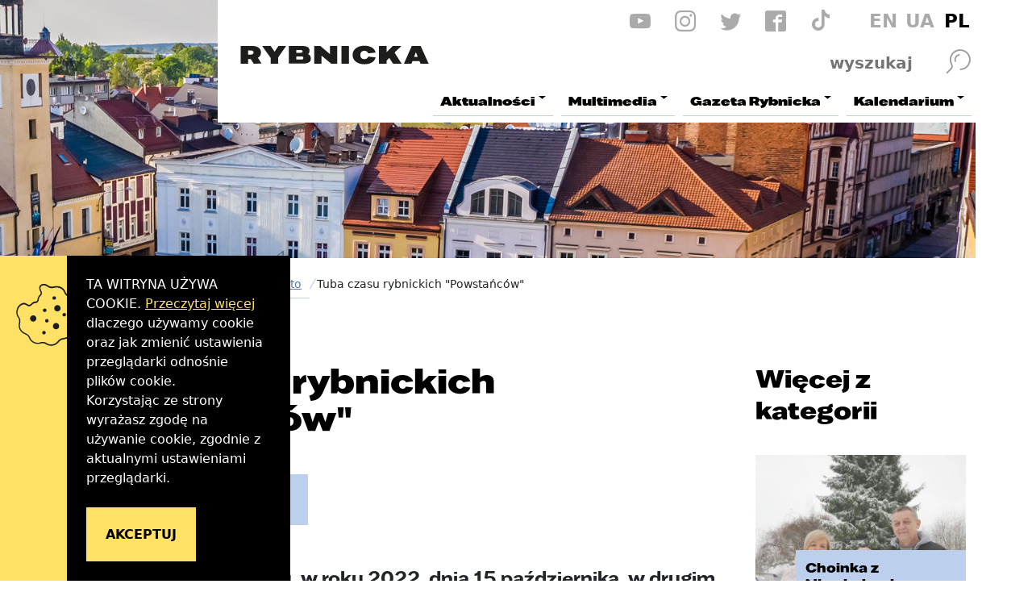

--- FILE ---
content_type: text/html; charset=UTF-8
request_url: https://www.rybnicka.eu/aktualnosci/miasto/Tuba-czasu-rybnickich-Powstancow/idn:478
body_size: 8246
content:
<!DOCTYPE html>
<html class="no-js" lang="pl">
<head>
<meta charset="UTF-8" />
<meta name="viewport" content="width=device-width, initial-scale=1">
<meta http-equiv="X-UA-Compatible" content="IE=edge" />
<script>
(function(html) {html.className = html.className.replace(/\bno-js\b/, 'js')})(document.documentElement);
var $language = "pl";
</script>
<title>Tuba czasu rybnickich "Powstańców" | Rybnicka.eu - Twoja Gazeta Rybnicka, Twój Rybnik</title>
<meta name="keywords" content="gazeta rybnicka, rybnicka.eu, rybnik, gazeta z rybnika, wiadomości z rybnika" />
<meta name="description" content="„Działo się to w Rybniku, w roku 2022, dnia 15 października, w drugim dniu obchodów jubileuszu 100-lecia szkoły…” - od tych słów rozpoczynał się akt włożony wraz z gazetką „Powstańczą” i jednym groszem do kapsuły czasu wmurowanej pod budowę nowej sali gimnastycznej dla I LO." />
<meta property="og:locale" content="pl_PL" />
<meta property="og:url" content="https://www.rybnicka.eu/aktualnosci/miasto/Tuba-czasu-rybnickich-Powstancow/idn:478" />
<meta property="og:type" content="article" />
<meta property="og:title" content="Tuba czasu rybnickich &quot;Powstańców&quot;" />
<meta property="og:headline" content="Tuba czasu rybnickich &quot;Powstańców&quot;" />
<meta property="og:site_name" content="Gazeta Rybnicka" />
<meta property="og:image" content="https://www.rybnicka.eu/assets/pics/aktualnosci/2022-10/DSC_0517.JPG" />
<meta property="og:image:alt" content="Tuba czasu rybnickich &quot;Powstańców&quot;" />
<meta property="og:image:width" content="2398" />
<meta property="og:image:height" content="1600" />
<meta property="og:description" content="„Działo się to w Rybniku, w roku 2022, dnia 15 października, w drugim dniu obchodów jubileuszu 100-lecia szkoły…” - od tych słów rozpoczynał się akt włożony wraz z gazetką (...)." />
<base href="https://www.rybnicka.eu/" />
<link href="https://www.rybnicka.eu/rss" rel="alternate" type="application/rss+xml"
      title="Gazeta Rybnicka - Aktualności" />
<link rel="apple-touch-icon-precomposed" sizes="144x144"
      href="https://www.rybnicka.eu/assets/favicon/apple-touch-icon-144x144.png" />
<meta name="application-name" content="Gazeta Rybnicka"/>
<meta name="msapplication-TileColor" content="#FFFFFF" />
<meta name="msapplication-TileImage" content="https://www.rybnicka.eu/assets/favicon/mstile-144x144.png" />
<link rel="preload" href="/assets/fonts/Favela-Regular.woff2" as="font" type="font/woff2" crossorigin>
<link rel="stylesheet" href="https://www.rybnicka.eu/assets/styles.css?t=1720773095" type="text/css" />
<link rel="stylesheet" href="https://www.rybnicka.eu/assets/modules_a856e0f8.css?t=1674564162" type="text/css" />
</head><body class="podstrona p-miasto s-aktualnosci">
<div id="wersja">
    <header>
        <div class="container">
            <div class="row g-0 sticky-container">
                <div class="col-md-4 col-xl-3 offset-xl-2 logo--container ps-2 ps-xl-4 pe-4 pt-4 pt-md-0">
                                        <p class="logo">
                        <a href="https://www.rybnicka.eu/" title="Przejdź do strony głównej">
                            <img class="logo--img img-fluid ms-lg-1" src="/assets/logo/rybnicka.svg" 
                            width="313" height="33" alt="Gazeta Rybnicka" />
                        </a>
                    </p>
                </div>
                <div class="col-md-8 col-xl-7 bg-white menu--container">
                    <div class="row mt-1 scrolled-d-none">
                        <div class="col text-end d-flex">
                            <ul class="sm__list d-none d-md-flex">
                                                                                        <li>
                                <a class="sm__youtube" href="https://www.youtube.com/channel/UC9Ab4hki-NLMau0gBCduwZA" 
                                target="_blank" rel="nofollow noopener">
                                    <span class="ikon-youtube" aria-hidden="true"></span>
                                    <span class="visually-hidden" lang="en">YouTube</span>
                                </a>
                                </li>
                                                                                                                    <li>
                                <a class="sm__instagram" href="https://www.instagram.com/rybnicka.eu/" 
                                target="_blank" rel="nofollow noopener">
                                    <span class="ikon-instagram" aria-hidden="true"></span>
                                    <span class="visually-hidden" lang="en">Instagram</span>
                                </a>
                            </li>
                                                                                        <li>
                                <a class="sm__twitter" href="https://twitter.com/GazetaRybnicka" 
                                target="_blank" rel="nofollow noopener">
                                    <span class="ikon-twitter" aria-hidden="true"></span>
                                    <span class="visually-hidden" lang="en">Twitter</span>
                                </a>
                                </li>
                                                                                        <li>
                                <a class="sm__facebook" href="https://www.facebook.com/gazetarybnicka" 
                                target="_blank" rel="nofollow noopener">
                                    <span class="ikon-facebook" aria-hidden="true"></span>
                                    <span class="visually-hidden" lang="en">Facebook</span>
                                </a>
                                </li>
                                                                                        <li>
                                <a class="sm__tiktok" href="https://www.tiktok.com/@rybnicka.eu" 
                                target="_blank" rel="nofollow noopener">
                                    <span class="ikon-tik-tok" aria-hidden="true"></span>
                                    <span class="visually-hidden" lang="en">Tik Tok</span>
                                </a>
                                </li>
                                                        </ul>
                            <ul class="jezyki d-flex">
                                                                <li><a class="jezyk-en" href="https://www.rybnicka.eu/gazeta-rybnicka/about-rybnicka-newspaper-in-english">EN</a></li>
                                                                <li><a class="jezyk-ua" href="/aktualnosci/ukraina">UA</a></li>
                                <li><a class="jezyk-pl" href="https://www.rybnicka.eu">PL</a></li>
                            </ul>
                        </div>
                    </div>
                    <div class="row g-0 scrolled-d-none d-none d-md-block">
                        <div class="search-form-container text-end mt-2">
                            <form action="https://www.rybnicka.eu/main/szukaj" id="FormSzukaj" method="get" accept-charset="utf-8">
                                <input type="hidden" name="szukaj_w" id="szukaj_w">
                                <label class="visually-hidden" for="search">Wyszukaj w serwisie</label>
                                <input name="szukaj" id="search" minlength="3" placeholder="wyszukaj" type="search">
                                <button id="search-submit" value="szukaj">
                                    <span class="visually-hidden">szukaj</span>
                                    <span class="ikon-szukaj" aria-hidden="true"></span>
                                </button>
                            </form>                        </div>
                    </div>
                    <div class="row g-0">
                        <nav id="nav" class="nav pb-2 justify-content-end">
                            <button id="m-menu-link" class="m-menu nav-m no_print d-print-none">
                                <span class="ikon-menu" aria-hidden="true"></span>
                                <span class="visually-hidden">menu</span>
                            </button>
                            <div id="m-menu" class="no_print d-print-none">
                                <div class="search-form-container pe-5">
                                <form action="https://www.rybnicka.eu/main/szukaj" id="FormSzukaj-m" method="get" accept-charset="utf-8">
                                    <input type="hidden" name="szukaj_w" id="szukaj_w-m">
                                    <label class="visually-hidden" for="search">Wyszukaj w serwisie</label>
                                    <input name="szukaj" id="search-m" minlength="3" placeholder="wyszukaj" type="search">
                                    <button id="search-submit-m" value="szukaj">
                                        <span class="visually-hidden">szukaj</span>
                                        <span class="ikon-szukaj" aria-hidden="true"></span>
                                    </button>
                                </form>                                </div>
                                <button class="nav-m">
                                    <span class="visually-hidden">zamknij</span>
                                    <span class="ikon-close" aria-hidden="true"></span>
                                </button>

                                <div class="sm__list d-flex">
                                                                                                                <a class="sm__youtube" href="https://www.youtube.com/channel/UC9Ab4hki-NLMau0gBCduwZA" 
                                        target="_blank" rel="nofollow noopener">
                                            <span class="ikon-youtube" aria-hidden="true"></span>
                                            <span class="visually-hidden" lang="en">YouTube</span>
                                        </a>
                                                                                                                                                    <a class="sm__instagram" href="https://www.instagram.com/rybnicka.eu/" 
                                        target="_blank" rel="nofollow noopener">
                                            <span class="ikon-instagram" aria-hidden="true"></span>
                                            <span class="visually-hidden" lang="en">Instagram</span>
                                        </a>
                                                                                                                <a class="sm__twitter" href="https://twitter.com/GazetaRybnicka" 
                                        target="_blank" rel="nofollow noopener">
                                            <span class="ikon-twitter" aria-hidden="true"></span>
                                            <span class="visually-hidden" lang="en">Twitter</span>
                                        </a>
                                                                                                                <a class="sm__facebook" href="https://www.facebook.com/gazetarybnicka" 
                                        target="_blank" rel="nofollow noopener">
                                            <span class="ikon-facebook" aria-hidden="true"></span>
                                            <span class="visually-hidden" lang="en">Facebook</span>
                                        </a>
                                                                                                                <a class="sm__tiktok" href="https://www.tiktok.com/@rybnicka.eu" 
                                        target="_blank" rel="nofollow noopener">
                                            <span class="ikon-tik-tok" aria-hidden="true"></span>
                                            <span class="visually-hidden" lang="en">Tik Tok</span>
                                        </a>
                                     
                                </div>
                            </div>
                            <ul class="header-nav">
                                <li><a href="https://www.rybnicka.eu/aktualnosci/index"><span>Aktualności</span></a>
<ul>
<li class="miasto"><a href="https://www.rybnicka.eu/aktualnosci/miasto" title="Miasto">Miasto</a>
</li>
<li class="biznes"><a href="https://www.rybnicka.eu/aktualnosci/biznes" title="Biznes">Biznes</a>
</li>
<li class="kultura-i-rozrywka"><a href="https://www.rybnicka.eu/aktualnosci/kultura-i-rozrywka" title="Kultura i rozrywka">Kultura i rozrywka</a>
</li>
<li class="sport"><a href="https://www.rybnicka.eu/aktualnosci/sport" title="Sport">Sport</a>
</li>
<li class="zdrowie"><a href="https://www.rybnicka.eu/aktualnosci/zdrowie" title="Zdrowie">Zdrowie</a>
</li>
<li class="historia"><a href="https://www.rybnicka.eu/aktualnosci/historia" title="Historia">Historia</a>
</li>
<li class="jezech-z-rybnika"><a href="https://www.rybnicka.eu/aktualnosci/jezech-z-rybnika" title="Jeżech z Rybnika">Jeżech z Rybnika</a>
</li>
<li class="nasz-wywiad-dziala"><a href="https://www.rybnicka.eu/aktualnosci/nasz-wywiad-dziala" title="Nasz wywiad działa">Nasz wywiad działa</a>
</li>
<li class="ukraina"><a href="https://www.rybnicka.eu/aktualnosci/ukraina" title="Ukraina">Ukraina</a>
</li>
</ul>
</li>
<li><a href="https://www.rybnicka.eu/multimedia/index"><span>Multimedia</span></a>
<ul>
<li class="galeria"><a href="https://www.rybnicka.eu/multimedia/galeria" title="Galeria">Galeria</a>
</li>
<li class="video-i-podcasty"><a href="https://www.rybnicka.eu/multimedia/video-i-podcasty" title="Video i podcasty">Video i podcasty</a>
</li>
</ul>
</li>
<li><a href="https://www.rybnicka.eu/gazeta-rybnicka/index"><span>Gazeta Rybnicka</span></a>
<ul>
<li class="e-wydanie-i-archiwum"><a href="https://www.rybnicka.eu/gazeta-rybnicka/e-wydanie-i-archiwum" title="E-Wydanie i archiwum">E-Wydanie i archiwum</a>
</li>
<li class="redakcja"><a href="https://www.rybnicka.eu/gazeta-rybnicka/redakcja" title="Redakcja">Redakcja</a>
</li>
<li class="wazne-numery"><a href="https://www.rybnicka.eu/gazeta-rybnicka/wazne-numery" title="Ważne numery">Ważne numery</a>
</li>
<li class="zglos-temat"><a href="https://www.rybnicka.eu/gazeta-rybnicka/zglos-temat" title="Zgłoś temat">Zgłoś temat</a>
</li>
<li class="zglos-wydarzenie"><a href="https://www.rybnicka.eu/gazeta-rybnicka/zglos-wydarzenie" title="Zgłoś wydarzenie">Zgłoś wydarzenie</a>
</li>
<li class="twoj-rybnik-w-obiektywie"><a href="https://www.rybnicka.eu/gazeta-rybnicka/twoj-rybnik-w-obiektywie" title="Twój Rybnik w obiektywie">Twój Rybnik w obiektywie</a>
</li>
<li class="przeslij-nam-twoje-zdjecia-z-rybnika"><a href="https://www.rybnicka.eu/gazeta-rybnicka/przeslij-nam-twoje-zdjecia-z-rybnika" title="Prześlij nam Twoje zdjęcia z Rybnika!">Prześlij nam Twoje zdjęcia z Rybnika!</a>
</li>
<li class="reklama-i-cennik"><a href="https://www.rybnicka.eu/gazeta-rybnicka/reklama-i-cennik" title="Reklama i cennik">Reklama i cennik</a>
</li>
<li class="dzielnice-rybnika menu_aktywny"><a href="https://www.rybnicka.eu/gazeta-rybnicka/dzielnice-rybnika" title="Dzielnice Rybnika">Dzielnice Rybnika</a>
</li>
</ul>
</li>
<li><a href="https://www.rybnicka.eu/kalendarium/index"><span>Kalendarium</span></a>
<ul>
<li class="kultura-i-rozrywka"><a href="https://www.rybnicka.eu/kalendarium/kultura-i-rozrywka" title="Kultura i rozrywka">Kultura i rozrywka</a>
</li>
<li class="sport"><a href="https://www.rybnicka.eu/kalendarium/sport" title="Sport">Sport</a>
</li>
<li class="dla-seniora"><a href="https://www.rybnicka.eu/kalendarium/dla-seniora" title="Dla Seniora">Dla Seniora</a>
</li>
<li class="dla-mlodych"><a href="https://www.rybnicka.eu/kalendarium/dla-mlodych" title="Dla młodych">Dla młodych</a>
</li>
<li class="wystawy"><a href="https://www.rybnicka.eu/kalendarium/wystawy" title="Wystawy">Wystawy</a>
</li>
<li class="inne"><a href="https://www.rybnicka.eu/kalendarium/inne" title="Inne">Inne</a>
</li>
</ul>
</li>
                            </ul>
                        </nav>
                    </div>
                </div>
            </div>
                        <div class="naglowek__foto paralax no_print b-lazy d-print-none" 
            style="background-image: url('/assets/pics/naglowki/naglowek2_leazy.jpg');background-position: center 0px;" 
            data-src="/assets/pics/naglowki/naglowek2.jpg" data-paroller-factor="-0.2" >
            </div>
             
        </div>
    </header>
<div class="container">
    <div aria-label="Breadcrumb" class="lokalizer">
        <span><a href="https://www.rybnicka.eu">Strona główna</a></span><i>/</i><span><a href="https://www.rybnicka.eu/aktualnosci/index" title="Aktualności">Aktualności</a></span><i>/</i><span><a href="https://www.rybnicka.eu/aktualnosci/miasto" title="Miasto">Miasto</a></span><i>/</i><span>Tuba czasu rybnickich "Powstańców"</span>
    </div>
    <div class="row">    
         <main class="col main print100">
        <section id="content" class="jedna-kolumna">
        <div id="tresc" class="col-12 tresc">
            <article lang="pl">
                                
                
<div class="row" lang="pl">
    <div class="col-lg-9 aktualnosc"
    style="--incms-kat-kolor:#BCD0ED">
        <h1>Tuba czasu rybnickich "Powstańców"</h1>
        <div class="aktualnosc__naglowek kat-9 mb-4">
            
            <span class="kategoria__ikona ikon-kat-szupak" aria-hidden="true"></span>
            
            <span class="aktualnosc__data">
                15.10.2022</span>
                <span class="aktualnosc__kategoria">Miasto</span>
        </div>
        <div class="aktualnosc__lead mt-4 mb-4">
            <p>„Działo się to w Rybniku, w roku 2022, dnia 15 października, w drugim dniu obchodów jubileuszu 100-lecia szkoły…” - od tych słów rozpoczynał się akt włożony wraz z gazetką „Powstańczą” i jednym groszem do kapsuły czasu wmurowanej pod budowę nowej sali gimnastycznej dla I LO.</p>
        </div>
        <div class="banery-container">
            
        </div>
        <div class="aktualnosc__tresc">
            <p><img class="showPhoto" title="Uroczyste wmurowanie kapsuły czasu. Zdj. AK" src="https://www.rybnicka.eu/assets/pics/aktualnosci/2022-10/DSC_0517.JPG?1665847350890" alt="Uroczyste wmurowanie kapsuły czasu. Zdj. AK" width="2398" height="1600"></p>
<p>Dyrektor I LO w Rybniku Tadeusz Chrószcz tłumaczył, że kaspsuła będzie trwałym śladem dla potomnych, przypomni o wspaniałym jubileuszu 100-lecia szkoły.</p>
<p>- Być może za kolejne 100 lat ktoś sięgnie po nasze wspomnienia, po to, by pomyśleć właśnie o tym dniu i o tym jubileuszu - mówił w podobnym tonie Piotr Kuczera, prezydent Rybnika.</p>
<p>Dodał, że budowa sali gimnastycznej jest ważnym wydarzeniem dla szkoły. - „Powstańcy” doskonale wiedzą jaki był głód zaplecza sportowego. Udaje się to w końcu zrealizować - mówił Kuczera, dodając, że to chyba pierwsza kapsuła czasu, która jest wmurowana za jego prezydentury. (AK)</p>


<div id="galeria166" class="row galeria mt-4 mb-4">
    <div class="col-12 col-sm-8 galeria__naglowek">
        <div class="col-12">
        
            <h1 class="galeria__tytul">"Kamień węgielny" pod nową salę gimnastyczną dla "Powstańców"</h1>
        
        </div>
        <div class="col galeria__naglowek--ile">
            <span class="galeria__foto--ile">
                18 zdjęć</span>
        </div>
        
        <div class="col-12 galeria__opis">
            <p>W sobotę 15 października podczas świętowania jubileuszu 100-lecia I LO im. Powstańców Śląskich w Rybniku odbyło się uroczyste wmurowanie kamienia węgielnego pod nową salę gimnastyczną.</p>
        </div>
        
    </div>
    <div class="col-12 lightgallery galeria__lista--pozostale">
     
        <div class="galeria__item">
            <a id="mb3661" data-rel="[images166]" class="galeria__foto--link showPhoto mb"
            href="https://www.rybnicka.eu/assets/pics/galerie/166/DSC_0543.JPG" 
            data-src="https://www.rybnicka.eu/assets/pics/galerie/166/DSC_0543.JPG" 
            data-sub-html="<h4>&quot;Kamień węgielny&quot; pod nową salę gimnastyczną dla &quot;Powstańców&quot; (18)</h4><p>
                 Autor: <strong>Aleksander Król</strong></p>" 
            title="&quot;Kamień węgielny&quot; pod nową salę gimnastyczną dla &quot;Powstańców&quot; (18)">
                <img src="assets/pics/galerie/166/mini/DSC_0543.JPG" alt=""Kamień węgielny" pod nową salę gimnastyczną dla "Powstańców" (18)"/>
                <span class="galeria__foto--zoom ikon-zoom" aria-hidden="true"></span>
            </a>
        </div>
     
        <div class="galeria__item">
            <a id="mb3660" data-rel="[images166]" class="galeria__foto--link showPhoto mb"
            href="https://www.rybnicka.eu/assets/pics/galerie/166/DSC_0534.JPG" 
            data-src="https://www.rybnicka.eu/assets/pics/galerie/166/DSC_0534.JPG" 
            data-sub-html="<h4>&quot;Kamień węgielny&quot; pod nową salę gimnastyczną dla &quot;Powstańców&quot; (17)</h4><p>
                 Autor: <strong>Aleksander Król</strong></p>" 
            title="&quot;Kamień węgielny&quot; pod nową salę gimnastyczną dla &quot;Powstańców&quot; (17)">
                <img src="assets/pics/galerie/166/mini/DSC_0534.JPG" alt=""Kamień węgielny" pod nową salę gimnastyczną dla "Powstańców" (17)"/>
                <span class="galeria__foto--zoom ikon-zoom" aria-hidden="true"></span>
            </a>
        </div>
     
        <div class="galeria__item">
            <a id="mb3659" data-rel="[images166]" class="galeria__foto--link showPhoto mb"
            href="https://www.rybnicka.eu/assets/pics/galerie/166/DSC_0525.JPG" 
            data-src="https://www.rybnicka.eu/assets/pics/galerie/166/DSC_0525.JPG" 
            data-sub-html="<h4>&quot;Kamień węgielny&quot; pod nową salę gimnastyczną dla &quot;Powstańców&quot; (16)</h4><p>
                 Autor: <strong>Aleksander Król</strong></p>" 
            title="&quot;Kamień węgielny&quot; pod nową salę gimnastyczną dla &quot;Powstańców&quot; (16)">
                <img src="assets/pics/galerie/166/mini/DSC_0525.JPG" alt=""Kamień węgielny" pod nową salę gimnastyczną dla "Powstańców" (16)"/>
                <span class="galeria__foto--zoom ikon-zoom" aria-hidden="true"></span>
            </a>
        </div>
     
        <div class="galeria__item">
            <a id="mb3658" data-rel="[images166]" class="galeria__foto--link showPhoto mb"
            href="https://www.rybnicka.eu/assets/pics/galerie/166/DSC_0521.JPG" 
            data-src="https://www.rybnicka.eu/assets/pics/galerie/166/DSC_0521.JPG" 
            data-sub-html="<h4>&quot;Kamień węgielny&quot; pod nową salę gimnastyczną dla &quot;Powstańców&quot; (15)</h4><p>
                 Autor: <strong>Aleksander Król</strong></p>" 
            title="&quot;Kamień węgielny&quot; pod nową salę gimnastyczną dla &quot;Powstańców&quot; (15)">
                <img src="assets/pics/galerie/166/mini/DSC_0521.JPG" alt=""Kamień węgielny" pod nową salę gimnastyczną dla "Powstańców" (15)"/>
                <span class="galeria__foto--zoom ikon-zoom" aria-hidden="true"></span>
            </a>
        </div>
     
        <div class="galeria__item">
            <a id="mb3657" data-rel="[images166]" class="galeria__foto--link showPhoto mb"
            href="https://www.rybnicka.eu/assets/pics/galerie/166/DSC_0520.JPG" 
            data-src="https://www.rybnicka.eu/assets/pics/galerie/166/DSC_0520.JPG" 
            data-sub-html="<h4>&quot;Kamień węgielny&quot; pod nową salę gimnastyczną dla &quot;Powstańców&quot; (14)</h4><p>
                 Autor: <strong>Aleksander Król</strong></p>" 
            title="&quot;Kamień węgielny&quot; pod nową salę gimnastyczną dla &quot;Powstańców&quot; (14)">
                <img src="assets/pics/galerie/166/mini/DSC_0520.JPG" alt=""Kamień węgielny" pod nową salę gimnastyczną dla "Powstańców" (14)"/>
                <span class="galeria__foto--zoom ikon-zoom" aria-hidden="true"></span>
            </a>
        </div>
     
        <div class="galeria__item">
            <a id="mb3656" data-rel="[images166]" class="galeria__foto--link showPhoto mb"
            href="https://www.rybnicka.eu/assets/pics/galerie/166/DSC_0517.JPG" 
            data-src="https://www.rybnicka.eu/assets/pics/galerie/166/DSC_0517.JPG" 
            data-sub-html="<h4>&quot;Kamień węgielny&quot; pod nową salę gimnastyczną dla &quot;Powstańców&quot; (13)</h4><p>
                 Autor: <strong>Aleksander Król</strong></p>" 
            title="&quot;Kamień węgielny&quot; pod nową salę gimnastyczną dla &quot;Powstańców&quot; (13)">
                <img src="assets/pics/galerie/166/mini/DSC_0517.JPG" alt=""Kamień węgielny" pod nową salę gimnastyczną dla "Powstańców" (13)"/>
                <span class="galeria__foto--zoom ikon-zoom" aria-hidden="true"></span>
            </a>
        </div>
     
        <div class="galeria__item">
            <a id="mb3655" data-rel="[images166]" class="galeria__foto--link showPhoto mb"
            href="https://www.rybnicka.eu/assets/pics/galerie/166/DSC_0515.JPG" 
            data-src="https://www.rybnicka.eu/assets/pics/galerie/166/DSC_0515.JPG" 
            data-sub-html="<h4>&quot;Kamień węgielny&quot; pod nową salę gimnastyczną dla &quot;Powstańców&quot; (12)</h4><p>
                 Autor: <strong>Aleksander Król</strong></p>" 
            title="&quot;Kamień węgielny&quot; pod nową salę gimnastyczną dla &quot;Powstańców&quot; (12)">
                <img src="assets/pics/galerie/166/mini/DSC_0515.JPG" alt=""Kamień węgielny" pod nową salę gimnastyczną dla "Powstańców" (12)"/>
                <span class="galeria__foto--zoom ikon-zoom" aria-hidden="true"></span>
            </a>
        </div>
     
        <div class="galeria__item">
            <a id="mb3654" data-rel="[images166]" class="galeria__foto--link showPhoto mb"
            href="https://www.rybnicka.eu/assets/pics/galerie/166/DSC_0514.JPG" 
            data-src="https://www.rybnicka.eu/assets/pics/galerie/166/DSC_0514.JPG" 
            data-sub-html="<h4>&quot;Kamień węgielny&quot; pod nową salę gimnastyczną dla &quot;Powstańców&quot; (11)</h4><p>
                 Autor: <strong>Aleksander Król</strong></p>" 
            title="&quot;Kamień węgielny&quot; pod nową salę gimnastyczną dla &quot;Powstańców&quot; (11)">
                <img src="assets/pics/galerie/166/mini/DSC_0514.JPG" alt=""Kamień węgielny" pod nową salę gimnastyczną dla "Powstańców" (11)"/>
                <span class="galeria__foto--zoom ikon-zoom" aria-hidden="true"></span>
            </a>
        </div>
     
        <div class="galeria__item">
            <a id="mb3653" data-rel="[images166]" class="galeria__foto--link showPhoto mb"
            href="https://www.rybnicka.eu/assets/pics/galerie/166/DSC_0512.JPG" 
            data-src="https://www.rybnicka.eu/assets/pics/galerie/166/DSC_0512.JPG" 
            data-sub-html="<h4>&quot;Kamień węgielny&quot; pod nową salę gimnastyczną dla &quot;Powstańców&quot; (10)</h4><p>
                 Autor: <strong>Aleksander Król</strong></p>" 
            title="&quot;Kamień węgielny&quot; pod nową salę gimnastyczną dla &quot;Powstańców&quot; (10)">
                <img src="assets/pics/galerie/166/mini/DSC_0512.JPG" alt=""Kamień węgielny" pod nową salę gimnastyczną dla "Powstańców" (10)"/>
                <span class="galeria__foto--zoom ikon-zoom" aria-hidden="true"></span>
            </a>
        </div>
     
        <div class="galeria__item">
            <a id="mb3652" data-rel="[images166]" class="galeria__foto--link showPhoto mb"
            href="https://www.rybnicka.eu/assets/pics/galerie/166/DSC_0510.JPG" 
            data-src="https://www.rybnicka.eu/assets/pics/galerie/166/DSC_0510.JPG" 
            data-sub-html="<h4>&quot;Kamień węgielny&quot; pod nową salę gimnastyczną dla &quot;Powstańców&quot; (9)</h4><p>
                 Autor: <strong>Aleksander Król</strong></p>" 
            title="&quot;Kamień węgielny&quot; pod nową salę gimnastyczną dla &quot;Powstańców&quot; (9)">
                <img src="assets/pics/galerie/166/mini/DSC_0510.JPG" alt=""Kamień węgielny" pod nową salę gimnastyczną dla "Powstańców" (9)"/>
                <span class="galeria__foto--zoom ikon-zoom" aria-hidden="true"></span>
            </a>
        </div>
     
        <div class="galeria__item">
            <a id="mb3651" data-rel="[images166]" class="galeria__foto--link showPhoto mb"
            href="https://www.rybnicka.eu/assets/pics/galerie/166/DSC_0509.JPG" 
            data-src="https://www.rybnicka.eu/assets/pics/galerie/166/DSC_0509.JPG" 
            data-sub-html="<h4>&quot;Kamień węgielny&quot; pod nową salę gimnastyczną dla &quot;Powstańców&quot; (8)</h4><p>
                 Autor: <strong>Aleksander Król</strong></p>" 
            title="&quot;Kamień węgielny&quot; pod nową salę gimnastyczną dla &quot;Powstańców&quot; (8)">
                <img src="assets/pics/galerie/166/mini/DSC_0509.JPG" alt=""Kamień węgielny" pod nową salę gimnastyczną dla "Powstańców" (8)"/>
                <span class="galeria__foto--zoom ikon-zoom" aria-hidden="true"></span>
            </a>
        </div>
     
        <div class="galeria__item">
            <a id="mb3650" data-rel="[images166]" class="galeria__foto--link showPhoto mb"
            href="https://www.rybnicka.eu/assets/pics/galerie/166/DSC_0506.JPG" 
            data-src="https://www.rybnicka.eu/assets/pics/galerie/166/DSC_0506.JPG" 
            data-sub-html="<h4>&quot;Kamień węgielny&quot; pod nową salę gimnastyczną dla &quot;Powstańców&quot; (7)</h4><p>
                 Autor: <strong>Aleksander Król</strong></p>" 
            title="&quot;Kamień węgielny&quot; pod nową salę gimnastyczną dla &quot;Powstańców&quot; (7)">
                <img src="assets/pics/galerie/166/mini/DSC_0506.JPG" alt=""Kamień węgielny" pod nową salę gimnastyczną dla "Powstańców" (7)"/>
                <span class="galeria__foto--zoom ikon-zoom" aria-hidden="true"></span>
            </a>
        </div>
     
        <div class="galeria__item">
            <a id="mb3649" data-rel="[images166]" class="galeria__foto--link showPhoto mb"
            href="https://www.rybnicka.eu/assets/pics/galerie/166/DSC_0503.JPG" 
            data-src="https://www.rybnicka.eu/assets/pics/galerie/166/DSC_0503.JPG" 
            data-sub-html="<h4>&quot;Kamień węgielny&quot; pod nową salę gimnastyczną dla &quot;Powstańców&quot; (6)</h4><p>
                 Autor: <strong>Aleksander Król</strong></p>" 
            title="&quot;Kamień węgielny&quot; pod nową salę gimnastyczną dla &quot;Powstańców&quot; (6)">
                <img src="assets/pics/galerie/166/mini/DSC_0503.JPG" alt=""Kamień węgielny" pod nową salę gimnastyczną dla "Powstańców" (6)"/>
                <span class="galeria__foto--zoom ikon-zoom" aria-hidden="true"></span>
            </a>
        </div>
     
        <div class="galeria__item">
            <a id="mb3648" data-rel="[images166]" class="galeria__foto--link showPhoto mb"
            href="https://www.rybnicka.eu/assets/pics/galerie/166/DSC_0500.JPG" 
            data-src="https://www.rybnicka.eu/assets/pics/galerie/166/DSC_0500.JPG" 
            data-sub-html="<h4>&quot;Kamień węgielny&quot; pod nową salę gimnastyczną dla &quot;Powstańców&quot; (5)</h4><p>
                 Autor: <strong>Aleksander Król</strong></p>" 
            title="&quot;Kamień węgielny&quot; pod nową salę gimnastyczną dla &quot;Powstańców&quot; (5)">
                <img src="assets/pics/galerie/166/mini/DSC_0500.JPG" alt=""Kamień węgielny" pod nową salę gimnastyczną dla "Powstańców" (5)"/>
                <span class="galeria__foto--zoom ikon-zoom" aria-hidden="true"></span>
            </a>
        </div>
     
        <div class="galeria__item">
            <a id="mb3647" data-rel="[images166]" class="galeria__foto--link showPhoto mb"
            href="https://www.rybnicka.eu/assets/pics/galerie/166/DSC_0498.JPG" 
            data-src="https://www.rybnicka.eu/assets/pics/galerie/166/DSC_0498.JPG" 
            data-sub-html="<h4>&quot;Kamień węgielny&quot; pod nową salę gimnastyczną dla &quot;Powstańców&quot; (4)</h4><p>
                 Autor: <strong>Aleksander Król</strong></p>" 
            title="&quot;Kamień węgielny&quot; pod nową salę gimnastyczną dla &quot;Powstańców&quot; (4)">
                <img src="assets/pics/galerie/166/mini/DSC_0498.JPG" alt=""Kamień węgielny" pod nową salę gimnastyczną dla "Powstańców" (4)"/>
                <span class="galeria__foto--zoom ikon-zoom" aria-hidden="true"></span>
            </a>
        </div>
     
        <div class="galeria__item">
            <a id="mb3646" data-rel="[images166]" class="galeria__foto--link showPhoto mb"
            href="https://www.rybnicka.eu/assets/pics/galerie/166/DSC_0497.JPG" 
            data-src="https://www.rybnicka.eu/assets/pics/galerie/166/DSC_0497.JPG" 
            data-sub-html="<h4>&quot;Kamień węgielny&quot; pod nową salę gimnastyczną dla &quot;Powstańców&quot; (3)</h4><p>
                 Autor: <strong>Aleksander Król</strong></p>" 
            title="&quot;Kamień węgielny&quot; pod nową salę gimnastyczną dla &quot;Powstańców&quot; (3)">
                <img src="assets/pics/galerie/166/mini/DSC_0497.JPG" alt=""Kamień węgielny" pod nową salę gimnastyczną dla "Powstańców" (3)"/>
                <span class="galeria__foto--zoom ikon-zoom" aria-hidden="true"></span>
            </a>
        </div>
     
        <div class="galeria__item">
            <a id="mb3645" data-rel="[images166]" class="galeria__foto--link showPhoto mb"
            href="https://www.rybnicka.eu/assets/pics/galerie/166/DSC_0494.JPG" 
            data-src="https://www.rybnicka.eu/assets/pics/galerie/166/DSC_0494.JPG" 
            data-sub-html="<h4>&quot;Kamień węgielny&quot; pod nową salę gimnastyczną dla &quot;Powstańców&quot; (2)</h4><p>
                 Autor: <strong>Aleksander Król</strong></p>" 
            title="&quot;Kamień węgielny&quot; pod nową salę gimnastyczną dla &quot;Powstańców&quot; (2)">
                <img src="assets/pics/galerie/166/mini/DSC_0494.JPG" alt=""Kamień węgielny" pod nową salę gimnastyczną dla "Powstańców" (2)"/>
                <span class="galeria__foto--zoom ikon-zoom" aria-hidden="true"></span>
            </a>
        </div>
     
        <div class="galeria__item">
            <a id="mb3644" data-rel="[images166]" class="galeria__foto--link showPhoto mb"
            href="https://www.rybnicka.eu/assets/pics/galerie/166/DSC_0491.JPG" 
            data-src="https://www.rybnicka.eu/assets/pics/galerie/166/DSC_0491.JPG" 
            data-sub-html="<h4>&quot;Kamień węgielny&quot; pod nową salę gimnastyczną dla &quot;Powstańców&quot; (1)</h4><p>
                 Autor: <strong>Aleksander Król</strong></p>" 
            title="&quot;Kamień węgielny&quot; pod nową salę gimnastyczną dla &quot;Powstańców&quot; (1)">
                <img src="assets/pics/galerie/166/mini/DSC_0491.JPG" alt=""Kamień węgielny" pod nową salę gimnastyczną dla "Powstańców" (1)"/>
                <span class="galeria__foto--zoom ikon-zoom" aria-hidden="true"></span>
            </a>
        </div>
    
    </div>
    <div class="col-12 col-sm-8 pasek-stron"></div>
</div>


        </div>

        

        <div class="aktualnosc__flaga mt-4 text-end">
        
        </div>
        
        

        

<div class="social__share sm__list pt-3 mb-2 d-print-none">
    <strong class="social__btn ps-3 pe-3">
        <span class="me-sm-3">Udostępnij:</span>
        <span class="ikon-share ms-3 d-none d-sm-inline" aria-hidden="true"></span>
    </strong>

    <a class="sm__linkedin" href="https://www.linkedin.com/shareArticle?mini=true&url=https%3A%2F%2Fwww.rybnicka.eu%2Faktualnosci%2Fmiasto%2FTuba-czasu-rybnickich-Powstancow%2Fidn%3A478&amp;title=Tuba+czasu+rybnickich+%22Powsta%C5%84c%C3%B3w%22" target="_blank" rel="nofollow noopener"
    title="Udostępnij w serwisie LinkedIn">
        <span class="ikon-linkedin" aria-hidden="true"></span>
        <span class="visually-hidden" lang="en">LinkedIN</span>
    </a>

    <a class="sm__twitter" href="https://twitter.com/intent/tweet?text=Tuba+czasu+rybnickich+%22Powsta%C5%84c%C3%B3w%22&amp;url=https%3A%2F%2Fwww.rybnicka.eu%2Faktualnosci%2Fmiasto%2FTuba-czasu-rybnickich-Powstancow%2Fidn%3A478&amp;via=Crunchify" target="_blank" rel="nofollow noopener"
    title="Udostępnij w serwisie Twitter">
        <span class="ikon-twitter" aria-hidden="true"></span>
        <span class="visually-hidden" lang="en">Twitter</span>
    </a>

    <a class="sm__facebook" href="https://www.facebook.com/sharer/sharer.php?u=https%3A%2F%2Fwww.rybnicka.eu%2Faktualnosci%2Fmiasto%2FTuba-czasu-rybnickich-Powstancow%2Fidn%3A478" target="_blank" rel="nofollow noopener"
    title="Udostępnij w serwisie Facebook">
        <span class="ikon-facebook" aria-hidden="true"></span>
        <span class="visually-hidden" lang="en">Facebook</span>
    </a>

    <a class="sm__pinterest" href="https://pinterest.com/pin/create/button/?url=https%3A%2F%2Fwww.rybnicka.eu%2Faktualnosci%2Fmiasto%2FTuba-czasu-rybnickich-Powstancow%2Fidn%3A478&amp;media=https://www.rybnicka.eu/assets/pics/aktualnosci/2022-10/DSC_0517.JPG&amp;description=Tuba+czasu+rybnickich+%22Powsta%C5%84c%C3%B3w%22" 
    target="_blank" rel="nofollow noopener">
        <span class="ikon-pinterest" aria-hidden="true"></span>
        <span class="visually-hidden" lang="en">Pinterest</span>
    </a>

    <a class="sm__kopiuj" href="https://www.rybnicka.eu/aktualnosci/miasto/Tuba-czasu-rybnickich-Powstancow/idn:478" title="Kopiuj link do artykułu">
        <span class="ikon-files" aria-hidden="true"></span>
        <span class="visually-hidden">Kopiuj link do artykułu</span>
    </a>
</div>


        

        
        <div class="banery-container">
            
        </div>

    </div>

    <aside class="col-lg-3 mt-4 mb-lg-0 no_print d-print-none">
        <div class="kategoria__wiecej box"
    style="--incms-kat-kolor:#BCD0ED">
            <h2 class="box__tytul">
                <span>
                Więcej z kategorii
                </span>
            </h2>
            
            <div class="mobile_scroll">
                
                
                <div class="aktualnosc" 
    style="--incms-kat-kolor:#BCD0ED">
                    <a class="stretched-link" href="https://www.rybnicka.eu/aktualnosci/miasto/Choinka-z-Niewiadomia-na-rybnicki-rynek/idn:3762">
                        <span class="visually-hidden">Choinka z Niewiadomia na rybnicki rynek</span>
                    </a>
                    <div class="ratio aktualnosc__foto--container" style="--bs-aspect-ratio: 72%;">
                        
                        
                        <img class="aktualnosc__foto b-lazy" 
                        src="/assets/img/aktualnosci/default-midi5-leazy.png"
                        data-src="https://www.rybnicka.eu/assets/pics/aktualnosci/2025-11/24/Choinka_3_midi.jpg.webp" alt="Choinka z Niewiadomia na rybnicki rynek" />
                        
                        
                    </div>
                    <div class="aktualnosc__text--container">
                        <h3 class="aktualnosci__item--tytul">Choinka z Niewiadomia na rybnicki rynek</h3>
                    </div>
                </div>
            
                
                <div class="aktualnosc" 
    style="--incms-kat-kolor:#BCD0ED">
                    <a class="stretched-link" href="https://www.rybnicka.eu/aktualnosci/miasto/Juz-2200-osob-podpisalo-sie-pod-petycja-w-sprawie-utrzymania-bezposredniego-polaczenia-kolejowego-Rybnika-z-Krakowem/idn:3761">
                        <span class="visually-hidden">Już 2200 osób podpisało się pod petycją w sprawie utrzymania bezpośredniego połączenia kolejowego Rybnika z Krakowem</span>
                    </a>
                    <div class="ratio aktualnosc__foto--container" style="--bs-aspect-ratio: 72%;">
                        
                        
                        <img class="aktualnosc__foto b-lazy" 
                        src="/assets/img/aktualnosci/default-midi5-leazy.png"
                        data-src="https://www.rybnicka.eu/assets/pics/aktualnosci/2025-11/21/1_Sebastian_Smieja_midi.jpg.webp" alt="Już 2200 osób podpisało się pod petycją w sprawie utrzymania bezpośredniego połączenia kolejowego Rybnika z Krakowem" />
                        
                        
                    </div>
                    <div class="aktualnosc__text--container">
                        <h3 class="aktualnosci__item--tytul">Już 2200 osób podpisało się pod petycją w sprawie utrzymania bezpośredniego połączenia kolejowego Rybnika z Krakowem</h3>
                    </div>
                </div>
            
                
                <div class="aktualnosc" 
    style="--incms-kat-kolor:#BCD0ED">
                    <a class="stretched-link" href="https://www.rybnicka.eu/aktualnosci/miasto/65-lat-malzenskiego-szczescia/idn:3759">
                        <span class="visually-hidden">65 lat małżeńskiego szczęścia</span>
                    </a>
                    <div class="ratio aktualnosc__foto--container" style="--bs-aspect-ratio: 72%;">
                        
                        
                        <img class="aktualnosc__foto b-lazy" 
                        src="/assets/img/aktualnosci/default-midi4-leazy.png"
                        data-src="https://www.rybnicka.eu/assets/pics/aktualnosci/2025-11/20/Ja%C5%9B_1_midi.jpg.webp" alt="65 lat małżeńskiego szczęścia" />
                        
                        
                    </div>
                    <div class="aktualnosc__text--container">
                        <h3 class="aktualnosci__item--tytul">65 lat małżeńskiego szczęścia</h3>
                    </div>
                </div>
            </div>
            </div>

        <div class="banery-container">
            
        </div>

        
        <div class="tag box">
            <h2 class="box__tytul"><span>Tagi</span></h2>
            
            <span class="tag__item"><a href="aktualnosci/miasto?tag=Rybnik">Rybnik</a></span>
            
            <span class="tag__item"><a href="aktualnosci/miasto?tag=ILORybnik">ILORybnik</a></span>
            
            <span class="tag__item"><a href="aktualnosci/miasto?tag=100lecieILOwRybniku">100lecieILOwRybniku</a></span>
            
        </div>
        
    </aside>
</div>            </article>                      
            <div id="wstecz_drukuj" class="no_print wstecz_drukuj mt-4 mb-3">
                <a class="btn" href="javascript:window.print();">
                    <span>Drukuj</span>
                    <span class="ikon-drukuj ms-2" aria-hidden="true"></span>
                </a>
            </div>
        </div><!-- /tresc -->
        </section>  
        </main>
    </div>
</div>
<!-- /container --><footer>
    <div class="container stopka">
        <div class="row g-0">
            <div class="col-md-9 bg-kolor-4 p-2">
                <div class="row p-5">
                    <h2>
                        <a href="https://www.rybnicka.eu/" title="Przejdź do strony głównej">
                            <img class="logo--img" src="/assets/logo/rybnicka.svg" 
                            width="313" height="33" alt="Gazeta Rybnicka" />
                        </a>
                    </h2>

                                        <div class="col-lg-6">
                        <h3>Wydawca</h3>
                        <p>Powiatowa i Miejska Biblioteka  Publiczna w Rybniku</p>
                    </div>
                    
                    <div class="col-lg-6 sm__list--container">
                        <ul class="sm__list sm__list--stopka">
                                                                            <li>
                            <a class="sm__youtube" href="https://www.youtube.com/channel/UC9Ab4hki-NLMau0gBCduwZA" 
                            target="_blank" rel="nofollow noopener">
                                <span class="ikon-youtube" aria-hidden="true"></span>
                                <span class="visually-hidden" lang="en">YouTube</span>
                            </a>
                            </li>
                                                                                                    <li>
                            <a class="sm__instagram" href="https://www.instagram.com/rybnicka.eu/" 
                            target="_blank" rel="nofollow noopener">
                                <span class="ikon-instagram" aria-hidden="true"></span>
                                <span class="visually-hidden" lang="en">Instagram</span>
                            </a>
                        </li>
                                                                            <li>
                            <a class="sm__twitter" href="https://twitter.com/GazetaRybnicka" 
                            target="_blank" rel="nofollow noopener">
                                <span class="ikon-twitter" aria-hidden="true"></span>
                                <span class="visually-hidden" lang="en">Twitter</span>
                            </a>
                            </li>
                                                                            <li>
                            <a class="sm__facebook" href="https://www.facebook.com/gazetarybnicka" 
                            target="_blank" rel="nofollow noopener">
                                <span class="ikon-facebook" aria-hidden="true"></span>
                                <span class="visually-hidden" lang="en">Facebook</span>
                            </a>
                            </li>
                                                                            <li>
                            <a class="sm__tiktok" href="https://www.tiktok.com/@rybnicka.eu" 
                            target="_blank" rel="nofollow noopener">
                                <span class="ikon-tik-tok" aria-hidden="true"></span>
                                <span class="visually-hidden" lang="en">Tik Tok</span>
                            </a>
                            </li>
                                                </ul>
                    </div>

                                        <div class="col-lg-6">
                        <h3>Redakcja</h3>
                        <dl>
                            <dt>redaktor naczelny:</dt><dd>Aleksander Król</dd>
                                                        <dt>dziennikarze:</dt><dd>Wacław Troszka (WaT), Sabina Horzela-Piskula (S)
Edyta Szymaszek-Górczyńska (red. techniczna)</dd>
                                                                                    <dt>współpracownicy:</dt><dd>Marek Szołtysek, Daniel Bożyński (korekta)</dd>
                                                    </dl>
                    </div>
                    
                    <div class="col-lg-6">
                        <h3>Adres redakcji:</h3>
                                                <address>44-200 Rybnik, ul. Józefa Szafranka 7</address>
                                                <dl>
                                                    <dt>tel. </dt>
                            <dd>
                                <a href="tel:+48324228825">
                                    +48 32 42 28 825                                </a>
                            </dd>
                                                                            <dt>e-mail: </dt>
                            <dd>
                                <a data-sm2="CiAgICAgICAgICAgICAgICAgICAgICAgICAgICAgICAgICAgIGdhemV0YUBtaWFzdG9yeWJuaWsucGwgICAgICAgICAgICAgICAgICAgICAgICAgICAgICAgIA==" data-sm1="Z2F6ZXRhQG1pYXN0b3J5Ym5pay5wbA==" href="#">WYŚLIJ WIADOMOŚĆ</a>
                            </dd>
                                                </dl>
                    </div>

                    <div class="col-lg-6 order-last">
                        <h3>Biuro ogłoszeń</h3>
                                                <address>44-200 Rybnik, ul. Józefa Szafranka 7</address>
                                                <dl>
                                                    <dt>tel. </dt>
                            <dd>
                                <a href="tel:+48324260070">
                                    +48 32 42 60 070                                </a>
                            </dd>
                                                                            <dt>e-mail: </dt>
                            <dd>
                                <a data-sm2="CiAgICAgICAgICAgICAgICAgICAgICAgICAgICAgICAgICAgIGdhemV0YUBtaWFzdG9yeWJuaWsucGwgICAgICAgICAgICAgICAgICAgICAgICAgICAgICAgIA==" data-sm1="Z2F6ZXRhQG1pYXN0b3J5Ym5pay5wbA==" href="#">WYŚLIJ WIADOMOŚĆ</a>
                            </dd>
                                                </dl>
                    </div>

                                    </div>
            </div>
            <div class="col-md-3 stopka-bg-img">
                <div class="bg-kolor-1 p-3 stopka-linia">
                                    <h3>Gorąca linia</h3>
                    <dl>
                        <dt>tel. </dt>
                        <dd>
                            <a href="tel:+48888300126">
                                +48 888 300 126                            </a>
                        </dd>
                                                <dt>tel. </dt>
                        <dd>
                            <a href="tel:+48324228825">
                                +48 32 422 88 25                            </a>
                        </dd>
                                            </dl>
                                </div>
                                <div class="bg-kolor-3 stopka-wazne p-3">
                    <h3>Ważne numery</h3>
<ul>
<li><a title="Numer telefonu do Urzędu Miasta w Rybniku" href="tel:+48324392000">Urząd Miasta w Rybniku</a></li>
<li><a title="Numer telefonu do Straży Miejskiej" href="tel:+48324227254">Straż Miejska</a></li>
<li><a title="Numer telefonu do Rybnickich Służb Komunalnych" href="tel:+48324329560">Rybnickie Służby Komunalne</a></li>
</ul>
<p><a href="https://www.rybnicka.eu/gazeta-rybnicka/wazne-numery">wszystkie numery</a></p>                </div>
                            </div>
        </div>
        <nav class="row g-0 stopka-menu">
            <div class="col-lg-6">
                <ul class="footer__nav">
                    <li><a href="https://www.rybnicka.eu/"><span>Strona główna</span></a></li>
                    <li><a href="https://www.rybnicka.eu/aktualnosci/index"><span>Aktualności</span></a>
</li>
<li><a href="https://www.rybnicka.eu/multimedia/index"><span>Multimedia</span></a>
</li>
<li><a href="https://www.rybnicka.eu/gazeta-rybnicka/index"><span>Gazeta Rybnicka</span></a>
</li>
<li><a href="https://www.rybnicka.eu/kalendarium/index"><span>Kalendarium</span></a>
</li>
                </ul>
            </div>
                        <div class="col-lg-6 text-lg-end">
                <ul class="footer__nav">
                    <li><a href="/main/regulamin">Regulamin</a></li>
<li><a href="/main/polityka-prywatnosci">Polityka Prywatności</a></li>
<li><a href="/main/mapa-witryny">Mapa Witryny</a></li>                </ul>    
            </div>
                    </nav>
        <div class="row g-0 bg-kolor-4">
            <div class="col-lg-6 p-3 pb-0">
                <p>2025 Gazeta Rybnicka</p>
            </div>
            <div class="col-lg-6 text-end p-3 pb-0">
                <p class="intracom">Projekt i realizacja: 
                    <a href="https://www.intracom.pl/" target="_blank" rel="nofollow noopener">IntraCOM.pl</a>
                </p>
            </div>
        </div>
        <div class="banery-container">
        
        </div>
    </div>
</footer><a id="do-gory" class="do-gory d-print-none" href="https://www.rybnicka.eu/aktualnosci/miasto/Tuba-czasu-rybnickich-Powstancow/idn:478#top" title="przesuń do początku strony">
    <span class="arrow-top" aria-hidden="true"></span>
    <span class="visually-hidden">do góry</span>
</a>
</div><!-- /wersja -->
<!-- Modal -->
<div class="modal" id="myModal" role="dialog" aria-labelledby="myModalLabel" aria-hidden="true">
    <div class="modal-dialog modal-dialog-center modal-lg">
        <div class="modal-content">
            <div class="modal-header">
                <h4 class="modal-title" id="myModalLabel">Trwa ładowanie strony ...</h4>
                <button type="button" class="close" data-dismiss="modal">
                  <span aria-hidden="true">&times;</span><span class="sr-only">Close</span>
                </button>
            </div>
            <div id="modal-body" class="modal-body nopadding"></div>
            <div class="modal-footer" id="myModalFooter"></div>
        </div>
    </div>
</div>
<link href="https://www.rybnicka.eu/assets/css/fonts.css" rel="stylesheet" type="text/css">
<script src="https://www.rybnicka.eu/assets/scripts.js?t=1673869125"></script>
<script src="https://www.rybnicka.eu/assets/modules_03292bd2.js?t=1674115643"></script>
<script>
// usuń puste
$('.galeria__opis p').each(function (index, item) {
    if ($(item).html() === '') {
        $(item).remove();
    }
});

$('.galeria__item--ile').each(function (index, item) {

    $(item).prev('div').addClass('galeria__item--last');

});
</script>
<!-- Global site tag (gtag.js) - Google Analytics -->
<script async src="https://www.googletagmanager.com/gtag/js?id=G-2T0BP4TYHS"></script>
<script>
  window.dataLayer = window.dataLayer || [];
  function gtag(){dataLayer.push(arguments);}
  gtag('js', new Date());

  gtag('config', 'G-2T0BP4TYHS');
</script></body>
</html>


--- FILE ---
content_type: text/css
request_url: https://www.rybnicka.eu/assets/modules_a856e0f8.css?t=1674564162
body_size: 5076
content:
body.kontrast {
    background-color: #000;
    background: #000;
    color: #fff ;
    background-image: none
}

body.kontrast * {
    color: #fff;
}

body.kontrast .naglowek__bip span,
body.kontrast #tresc a,
body.kontrast #tresc a span,
body.kontrast .footer__nav li a {
    color: yellow;
    text-decoration: none;
}

body.kontrast  .naglowek__bip--logo {
    background: #fff;
}

body.kontrast .button {
    background: yellow !important;
    color: #000 !important;
}

body.kontrast form select,
body.kontrast form input[type="text"],
body.kontrast .wcag a {
   background-color: transparent;
   color: yellow;
   border: 1px solid yellow;
}

body.kontrast .wyszukiwarka .wyszukiwarka__button {
    background: #000;
       color: yellow;
   border: 1px solid yellow;
}

body.kontrast .wynik-szukania li {
    list-style: none !important;
    list-style-image:  none !important;
}
body.kontrast form select option {
    background: #000 !important;
}

body.kontrast form select optgroup {
    background: #333;
}

body.kontrast  .formularz-wyszukaj dl dd strong {
    color: #fff;
}

body.kontrast form select:focus,
body.kontrast form input[type="text"]:focus {
    border-color: #fff;
    background: #000;
}

body.kontrast input[type="submit"]:hover + span,
body.kontrast input[type="submit"]:focus + span,
body.kontrast .wcag a:hover,
body.kontrast .wcag a:focus {
   background-color: yellow;
   color: #000;
}

/* POLITYKA */
body.kontrast #polityka-cookie {
    border-top: 3px solid yellow;
    color: #fff;
    background: #333;
}

#polityka-cookie-zamknij {
    background: yellow;
    color: #000;
}

body.kontrast .banery .banner {
    background-color: yellow;
}
@charset "UTF-8";
.wywiad-archiwum{margin-bottom:25px}@media (min-width:992px){.wywiad-archiwum{margin-top:50px}}@media (min-width:1200px){.wywiad-archiwum{margin-top:0;margin-bottom:50px}}.aktualnosc{position:relative;overflow:hidden;margin:0 auto}.aktualnosc .stretched-link{z-index:3}.aktualnosc .ratio{overflow:hidden}.aktualnosc .stretched-link:hover~.ratio .aktualnosc__foto,.aktualnosc .stretched-link:focus~.ratio .aktualnosc__foto{-webkit-transform:scale(1.2);transform:scale(1.2)}.aktualnosc .stretched-link:hover~.aktualnosc__text--container,.aktualnosc .stretched-link:focus~.aktualnosc__text--container{color:var(--incms-kat-kolor);background-position:center bottom}.aktualnosc .stretched-link:hover~.aktualnosc__text--container .aktualnosci__item--tytul,.aktualnosc .stretched-link:focus~.aktualnosc__text--container .aktualnosci__item--tytul{color:var(--incms-kat-kolor) !important}.aktualnosc .stretched-link:hover~.aktualnosc__text--container .aktualnosci__item--tytul::after,.aktualnosc .stretched-link:focus~.aktualnosc__text--container .aktualnosci__item--tytul::after{filter:invert(1)}.aktualnosc .stretched-link:hover~.aktualnosc__text--container .aktualnosci__item--tag,.aktualnosc .stretched-link:focus~.aktualnosc__text--container .aktualnosci__item--tag{color:#BCD0ED}.aktualnosc__lead{font-weight:700}.aktualnosc__foto{object-fit:cover;-webkit-transition:all 6s ease;transition:all 6s ease;-moz-transform:scale(1);-webkit-transform:scale(1);-o-transform:scale(1);-ms-transform:scale(1);transform:scale(1)}.aktualnosci__item--tytul{font-family:"Favela", "Lato", Verdana, sans-serif;color:#000 !important;padding:0;margin:0;font-size:0.875rem;font-weight:600;line-height:1.25rem;word-wrap:break-word}@media (min-width:1200px){.aktualnosci__item--tytul{font-size:1rem;line-height:1.5rem}}.aktualnosci__item--tytul::after{content:"";display:block;height:25px;background-image:url("data:image/svg+xml,%3Csvg width='81' height='9' viewBox='0 0 81 9' fill='none' xmlns='http://www.w3.org/2000/svg'%3E%3Cpath d='M80.186 7L73.311 2L67.061 7L60.186 2L53.936 7L47.061 2L40.186 7L33.936 2L27.061 7L20.811 2L13.936 7L7.68604 2L0.811035 7' stroke='black' stroke-width='2'/%3E%3C/svg%3E%0A");background-repeat:no-repeat;background-position:center left}.aktualnosc__data{display:block;font-size:0.8125rem;text-transform:lowercase;font-weight:500}.aktualnosc__text--skrot{padding:10px 0 0 0;margin:0;font-size:0.875rem;line-height:1.5rem}@media (min-width:1200px){.aktualnosc__text--skrot{font-size:1rem;line-height:1.625rem}}.aktualnosc__text--container{padding:24px 12px 20px 36px;background:linear-gradient(to top, #000, #000 50%, #EB5D48 50%, #EB5D48);background:linear-gradient(to top, #000, #000 50%, var(--incms-kat-kolor) 50%, var(--incms-kat-kolor));background-size:100% 205%;background-position:center top;position:relative;-webkit-transition:all 0.2s linear;-moz-transition:all 0.2s linear;-o-transition:all 0.2s linear;-ms-transition:all 0.2s linear;transition:all 0.2s linear}.aktualnosc__bez-foto .aktualnosc__text--container{margin-top:0 !important}@media (min-width:992px){.aktualnosc__text--container{margin-top:-70px;margin-left:50px}.aktualnosci-pozostale .aktualnosc__text--container{margin-top:-60px}}@media (max-width:991px){.aktualnosc .ratio::before{padding-top:55% !important}}.aktualnosci-pozostale{background-color:#F0F0F0;overflow:hidden}@media (min-width:992px){.aktualnosci-pozostale{margin-top:100px;overflow:visible}}.aktualnosci-pozostale .aktualnosc-naglowek{height:70px;font-size:1.125rem;font-weight:650;padding:0;min-height:70px;background-color:var(--incms-kat-kolor) !important;margin:0 auto}.aktualnosci-pozostale .aktualnosc-naglowek a{display:flex;align-items:center;height:100%;width:100%;padding:0 20px;text-decoration:none;color:#000;background-color:transparent !important}@media (min-width:992px){.aktualnosci-pozostale .aktualnosc-naglowek{margin-left:50px;margin-top:-70px}}.aktualnosci-pozostale .aktualnosc__text--container{padding:12px 12px 20px 20px}@media (min-width:1200px){.aktualnosci-pozostale{background-image:url("/assets/img/aktualnosci_bgl.png"), url("/assets/img/aktualnosci_bgr.png");background-position:left top, right top;background-repeat:no-repeat, no-repeat}}.aktualnosci-pozostale.aktualnosci-pozostale-2{background-color:#FFF;background-image:none}.aktualnosci-pozostale.aktualnosci-pozostale-2 .aktualnosc-naglowek{margin-left:0;text-transform:none;min-height:140px}.aktualnosci-pozostale.aktualnosci-pozostale-2 .aktualnosc-naglowek a{align-items:flex-end;padding:20px;font-size:1.4375rem;font-weight:650}.aktualnosc-small .aktualnosci__item--tytul{font-size:0.8125rem;line-height:1.25rem;margin-bottom:0}.aktualnosc-small .aktualnosci__item--tytul a{color:#000;text-decoration:none}.aktualnosc-small .aktualnosci__item--tytul::after{content:"";display:block;height:1px;width:110px;margin-top:10px;background-image:none;background-color:#BCD0ED}.aktualnosc-small .btn-wszystkie{display:flex;width:100%;margin:0;border-radius:0 !important}.aktualnosc-small.aktualnosc-small--podstrona .btn-wszystkie{display:none}.aktualnosc-small.aktualnosc-small--podstrona .aktualnosc-naglowek{font-size:1.25rem;line-height:1.1;padding:24px;background-color:#FFE166;margin:0}.aktualnosc-small.aktualnosc-small--podstrona .aktualnosc-naglowek a{color:#000;font-weight:700;text-decoration:none !important}#aktualnosci-pozostale .btn-wszystkie{width:100%;height:80px;display:inline-flex;flex-wrap:nowrap;align-items:center;overflow:hidden;padding:0;margin-left:10px;border:0;position:relative;line-height:1.1;font-weight:600;font-size:1rem;text-transform:uppercase;-webkit-border-radius:0;-moz-border-radius:0;border-radius:0}#aktualnosci-pozostale .btn-wszystkie strong{display:flex;flex-wrap:nowrap;align-items:center;color:#BCD0ED;height:100%;padding:0 80px 0 20px;position:relative;z-index:11}#aktualnosci-pozostale .btn-wszystkie strong::before{content:"";width:100%;height:100%;position:absolute;left:0;top:0;z-index:-1;opacity:1;background-color:#000;-webkit-transition:all 400ms ease-in-out;-moz-transition:all 400ms ease-in-out;-ms-transition:all 400ms ease-in-out;-o-transition:all 400ms ease-in-out;transition:all 400ms ease-in-out}@media (min-width:1200px){#aktualnosci-pozostale .btn-wszystkie strong{padding:0 150px 0 20px}}#aktualnosci-pozostale .btn-wszystkie span{display:block;width:80px;height:100%;position:relative}#aktualnosci-pozostale .btn-wszystkie span::before{content:"";width:100%;height:100%;position:absolute;top:0;right:0;background-color:inherit;-webkit-transition:width 150ms ease-in-out;-moz-transition:width 150ms ease-in-out;-ms-transition:width 150ms ease-in-out;-o-transition:width 150ms ease-in-out;transition:width 150ms ease-in-out}#aktualnosci-pozostale .btn-wszystkie span:nth-child(2){background-color:var(--kat-kolor0);z-index:7}#aktualnosci-pozostale .btn-wszystkie span:nth-child(2)::before{-webkit-transition-delay:0.1s;transition-delay:0.1s;-webkit-transition:width 400ms ease-in;-moz-transition:width 400ms ease-in;-ms-transition:width 400ms ease-in;-o-transition:width 400ms ease-in;transition:width 400ms ease-in}#aktualnosci-pozostale .btn-wszystkie span:nth-child(3){background-color:var(--kat-kolor1);z-index:8}#aktualnosci-pozostale .btn-wszystkie span:nth-child(3)::before{-webkit-transition-delay:0.1s;transition-delay:0.1s;-webkit-transition:width 600ms ease-out;-moz-transition:width 600ms ease-out;-ms-transition:width 600ms ease-out;-o-transition:width 600ms ease-out;transition:width 600ms ease-out}#aktualnosci-pozostale .btn-wszystkie span:nth-child(4){background-color:var(--kat-kolor2);z-index:9}#aktualnosci-pozostale .btn-wszystkie span:nth-child(4)::before{-webkit-transition-delay:0.3s;transition-delay:0.3s;-webkit-transition:width 800ms ease-out;-moz-transition:width 800ms ease-out;-ms-transition:width 800ms ease-out;-o-transition:width 800ms ease-out;transition:width 800ms ease-out}#aktualnosci-pozostale .btn-wszystkie span:nth-child(5){background-color:var(--kat-kolor3);z-index:10}#aktualnosci-pozostale .btn-wszystkie span:nth-child(5)::before{-webkit-transition-delay:0.4s;transition-delay:0.4s;-webkit-transition:width 500ms ease-in;-moz-transition:width 500ms ease-in;-ms-transition:width 500ms ease-in;-o-transition:width 500ms ease-in;transition:width 500ms ease-in}#aktualnosci-pozostale .btn-wszystkie:hover strong,#aktualnosci-pozostale .btn-wszystkie:focus strong{color:#000}#aktualnosci-pozostale .btn-wszystkie:hover strong::before,#aktualnosci-pozostale .btn-wszystkie:focus strong::before{width:0}#aktualnosci-pozostale .btn-wszystkie:hover span:nth-child(2)::before,#aktualnosci-pozostale .btn-wszystkie:focus span:nth-child(2)::before{width:500px}#aktualnosci-pozostale .btn-wszystkie:hover span:nth-child(3)::before,#aktualnosci-pozostale .btn-wszystkie:focus span:nth-child(3)::before{width:500px}#aktualnosci-pozostale .btn-wszystkie:hover span:nth-child(4)::before,#aktualnosci-pozostale .btn-wszystkie:focus span:nth-child(4)::before{width:600px}#aktualnosci-pozostale .btn-wszystkie:hover span:nth-child(5)::before,#aktualnosci-pozostale .btn-wszystkie:focus span:nth-child(5)::before{width:700px}@media (min-width:576px){#aktualnosci-pozostale .btn-wszystkie{margin-left:50px}}.aktualnosc-wywiad{position:relative;height:100%;min-height:350px;max-width:800px !important}.aktualnosc-wywiad .aktualnosc__foto--container{background-repeat:no-repeat;background-size:cover}.aktualnosc-wywiad .aktualnosc__foto--container::before{content:"";padding-top:55%;display:inline-block}@media (min-width:576px){.aktualnosc-wywiad .aktualnosc__foto--container{width:calc(100% - 110px);height:calc(100% - 62px);margin-left:110px}.aktualnosc-wywiad .aktualnosc__foto--container::before{content:none;display:none}}.aktualnosc-wywiad .aktualnosc__text--container{width:100%;padding:0;background:linear-gradient(to top, #BCD0ED, #BCD0ED 50%, #000 50%, #000);background-size:100% 205%;background-position:center top;margin-top:0;margin-left:0}@media (min-width:576px){.aktualnosc-wywiad .aktualnosc__text--container{width:50%;position:absolute;left:110px;bottom:0;padding:15px;margin-bottom:34px}}@media (min-width:1200px){.aktualnosc-wywiad .aktualnosc__text--container{padding:30px 30px 20px}}.aktualnosc-wywiad .aktualnosc__text--container::before{content:"";width:110px;height:80px;background-color:#FFF;position:absolute;bottom:-80px;left:-110px;z-index:2}.aktualnosc-wywiad .aktualnosc__text--container .aktualnosci__item--naglowek{background-color:#BCD0ED;color:#000;width:75%;font-size:1.375rem;line-height:1.2;font-weight:900;display:flex;align-items:center;padding:10px;margin-bottom:15px;text-transform:uppercase;-webkit-backface-visibility:hidden}@media (min-width:576px){.aktualnosc-wywiad .aktualnosc__text--container .aktualnosci__item--naglowek{transform-origin:0 0;-moz-transform:rotate(90deg);-webkit-transform:rotate(90deg);-o-transform:rotate(90deg);-ms-transform:rotate(90deg);transform:rotate(90deg);position:absolute;top:0;left:0;padding:0 20px;height:110px;margin-bottom:0}}.aktualnosc-wywiad .aktualnosc__text--container .aktualnosci__item--tytul{color:#BCD0ED !important;font-family:"Favela", "Lato", Verdana, sans-serif;font-weight:300;font-size:1rem;line-height:1.25rem;padding:15px;margin:0;position:relative}@media (min-width:576px){.aktualnosc-wywiad .aktualnosc__text--container .aktualnosci__item--tytul{padding:15px 0}}@media (min-width:1200px){.aktualnosc-wywiad .aktualnosc__text--container .aktualnosci__item--tytul{font-size:1.375rem;line-height:1.625rem;padding:20px 0}}.aktualnosc-wywiad .aktualnosc__text--container .aktualnosci__item--tytul::before,.aktualnosc-wywiad .aktualnosc__text--container .aktualnosci__item--tytul::after{content:"";position:absolute;width:7px;height:7px;background-image:url("data:image/svg+xml,%3Csvg width='7' height='7' viewBox='0 0 7 7' fill='none' xmlns='http://www.w3.org/2000/svg'%3E%3Cpath d='M0.936285 6.336H1.77629L2.92429 0.763999H1.69229L0.936285 6.336ZM4.35229 6.336H5.19229L6.34029 0.763999H5.10829L4.35229 6.336Z' fill='%23BCD0ED'/%3E%3C/svg%3E%0A");background-repeat:no-repeat}.aktualnosc-wywiad .aktualnosc__text--container .aktualnosci__item--tytul::before{left:-10px;bottom:-1px}.aktualnosc-wywiad .aktualnosc__text--container .aktualnosci__item--tytul::after{right:-10px;top:-5px}.aktualnosc-wywiad .aktualnosc__text--container .aktualnosci__item--tytul span::before,.aktualnosc-wywiad .aktualnosc__text--container .aktualnosci__item--tytul span::after{content:"";position:absolute;width:60px;height:1px;background-color:#BCD0ED}.aktualnosc-wywiad .aktualnosc__text--container .aktualnosci__item--tytul span::before{left:0;bottom:0}.aktualnosc-wywiad .aktualnosc__text--container .aktualnosci__item--tytul span::after{right:0;top:0}.aktualnosc-wywiad .aktualnosc__text--container .aktualnosci__item--tag{display:block;text-align:right;font-size:1rem;margin-top:10px;padding-right:15px;color:#BCD0ED}.aktualnosc-wywiad .btn-color{margin-top:15px}@media (min-width:576px){.aktualnosc-wywiad .btn-color{width:220px !important;margin-top:0;position:absolute;right:-220px;bottom:0;-moz-transform:translateY(50%);-webkit-transform:translateY(50%);-o-transform:translateY(50%);-ms-transform:translateY(50%);transform:translateY(50%)}}.aktualnosc-wywiad .stretched-link:hover~.aktualnosc__text--container .aktualnosci__item--tytul,.aktualnosc-wywiad .stretched-link:hover~.aktualnosc__text--container .aktualnosci__item--tag,.aktualnosc-wywiad .stretched-link:focus~.aktualnosc__text--container .aktualnosci__item--tytul,.aktualnosc-wywiad .stretched-link:focus~.aktualnosc__text--container .aktualnosci__item--tag{color:#000 !important}.e-wydanie .aktualnosc{background-color:var(--incms-kat-kolor);padding-top:5px;padding-bottom:5px}.e-wydanie .aktualnosc .stretched-link{font-size:1.375rem;text-decoration:none;line-height:1.5rem;display:block;padding:15px 0;color:#000;font-weight:700;text-align:right}.e-wydanie .aktualnosc.aktualnosc__archiwum{background-color:var(--kat-kolor1)}.e-wydanie .aktualnosc .btn-color{margin-top:2px}.wywiad-archiwum .btn-color{width:100%;text-align:left;font-weight:700;font-size:1rem;color:#BCD0ED;min-height:60px;pointer-events:none}.aktualnosc--video-podkast .aktualnosc__text--container{margin-top:0;margin-left:0;background-color:transparent;padding:15px;background:linear-gradient(to top, #000, #000 50%, transparent 50%, transparent);background-size:100% 205%}.aktualnosc--video-podkast .aktualnosc__text--container .aktualnosci__item--tytul::after{content:none;display:none}.aktualnosc--video-podkast .aktualnosc__text--container .aktualnosc__data{text-align:right}.aktualnosc--video-podkast .stretched-link:hover~.aktualnosc__text--container,.aktualnosc--video-podkast .stretched-link:focus~.aktualnosc__text--container{color:#EB5D48 !important}.aktualnosc--video-podkast .stretched-link:hover~.aktualnosc__text--container .aktualnosci__item--tytul,.aktualnosc--video-podkast .stretched-link:focus~.aktualnosc__text--container .aktualnosci__item--tytul{color:#EB5D48 !important}.aktualnosc--video-podkast .ratio::after{font-family:"icomoon" !important;speak:none;font-style:normal;font-weight:normal;font-variant:normal;text-transform:none;line-height:1;-webkit-font-smoothing:antialiased;-moz-osx-font-smoothing:grayscale;content:"";text-align:center;line-height:26px;width:26px;height:26px;background-color:#EB5D48;color:#000;position:absolute;bottom:10px;right:15px;font-size:18px}.aktualnosc--video-podkast.aktualnosc--video .aktualnosc__data span{border-left:1px solid #000;padding-left:10px}.aktualnosc--video-podkast.aktualnosc--video .aktualnosc__data::before{font-family:"icomoon" !important;speak:none;font-style:normal;font-weight:normal;font-variant:normal;text-transform:none;line-height:1;-webkit-font-smoothing:antialiased;-moz-osx-font-smoothing:grayscale;margin-right:5px;content:"";font-size:16px;vertical-align:text-top}.aktualnosc--video-podkast.aktualnosc--podksat .aktualnosc__data span{border-left:1px solid #000;padding-left:10px}.aktualnosc--video-podkast.aktualnosc--podksat .aktualnosc__data::before{font-family:"icomoon" !important;speak:none;font-style:normal;font-weight:normal;font-variant:normal;text-transform:none;line-height:1;-webkit-font-smoothing:antialiased;-moz-osx-font-smoothing:grayscale;margin-right:5px;content:"";font-size:16px;vertical-align:text-top}.aktualnosci--lista .aktualnosc{margin:0 auto}.aktualnosci--lista .aktualnosc__foto--container{position:relative;background-color:#f4f4f4}.aktualnosci--lista .aktualnosc__foto--container .aktualnosc__foto{height:100%;object-fit:cover}.aktualnosci--lista .aktualnosc__foto--container .aktualnosc__kategorie{width:auto;max-width:300px;white-space:nowrap;overflow:hidden;text-overflow:ellipsis;position:absolute;top:0;left:90px;font-size:1rem;-moz-transform:rotate(90deg);-webkit-transform:rotate(90deg);-o-transform:rotate(90deg);-ms-transform:rotate(90deg);transform:rotate(90deg);transform-origin:0 0;background-color:#FFF;padding:0 10px 0 50px;height:40px;line-height:40px}@media (min-width:576px){.aktualnosci--lista .aktualnosc__foto--container .aktualnosc__kategorie{max-width:200px}}@media (min-width:1200px){.aktualnosci--lista .aktualnosc__foto--container .aktualnosc__kategorie{max-width:300px}}.aktualnosci--lista .aktualnosc__text--container{padding:24px}.aktualnosci--lista .aktualnosc__text--container h3.aktualnosci__item--tytul{font-size:1rem;color:#000;padding:0;margin:0}.aktualnosci--lista .aktualnosc__text--container p.aktualnosc__text--skrot{margin:15px 0}.aktualnosci--lista .aktualnosc__text--container .aktualnosc__link--tekst{display:inline-block;text-transform:uppercase;font-size:12px;font-weight:600;border-bottom:2px solid #000;line-height:1.8}.aktualnosc{overflow:visible}.aktualnosc .aktualnosc__naglowek{font-size:1rem;background-color:var(--incms-kat-kolor);display:inline-block;padding:10px 15px 10px 115px;width:100%;position:relative;text-align:right}@media (min-width:576px){.aktualnosc .aktualnosc__naglowek{width:auto;min-width:300px;text-align:left;padding:10px 15px 10px 130px}}@media (min-width:1400px){.aktualnosc .aktualnosc__naglowek{padding-left:15px}}.aktualnosc .aktualnosc__naglowek::before{content:"";font-family:icomoon;width:120px;height:100%;position:absolute;top:0;left:0;padding:10px;background-color:var(--incms-kat-kolor);text-align:right;color:#000;font-size:50px;z-index:-1}@media (min-width:1400px){.aktualnosc .aktualnosc__naglowek::before{left:-120px}}.aktualnosc .aktualnosc__naglowek .aktualnosc__data{font-weight:600}.aktualnosc .aktualnosc__naglowek .aktualnosc__kategoria{margin-top:0}.aktualnosc .aktualnosc__naglowek .kategoria__ikona{width:100px;height:50px;position:absolute;top:-10px;left:0;font-size:60px;text-align:center}.aktualnosc .aktualnosc__naglowek .kategoria__ikona.ikon-kat-szupak{top:0}@media (min-width:1400px){.aktualnosc .aktualnosc__naglowek .kategoria__ikona{left:-100px}}.aktualnosc .aktualnosc__naglowek .kategoria__ikona::before{display:block;width:100%;text-align:center}.kategoria__wiecej .aktualnosc{margin-bottom:15px}.kategoria__wiecej .aktualnosc__text--container{padding:12px}.kategoria__wiecej .aktualnosc__text--container .aktualnosci__item--tytul{font-size:1rem;margin:0}.aktualnosc__autor--container{display:flex;flex-wrap:wrap;border-top:6px solid var(--incms-kat-kolor);padding-top:10px}.aktualnosc__autor{margin-right:20px;line-height:1;display:flex;align-items:flex-end;min-height:80px;padding:10px;background-color:var(--incms-kat-kolor);color:#000}.aktualnosc__autor .ratio{overflow:hidden;width:60px;height:60px;display:inline-block;background-color:#FFF;border:0}.aktualnosc__autor .aktualnosc__autor--imie{display:inline-block;font-size:17px;font-family:"Favela", "Lato", Verdana, sans-serif;font-weight:600}.aktualnosc__autor .aktualnosc__autor--imie::before{content:"";display:block;height:25px;background-image:url("data:image/svg+xml,%3Csvg width='81' height='9' viewBox='0 0 81 9' fill='none' xmlns='http://www.w3.org/2000/svg'%3E%3Cpath d='M80.186 7L73.311 2L67.061 7L60.186 2L53.936 7L47.061 2L40.186 7L33.936 2L27.061 7L20.811 2L13.936 7L7.68604 2L0.811035 7' stroke='black' stroke-width='2'/%3E%3C/svg%3E%0A");background-repeat:no-repeat;background-position:center left}.aktualnosc__flaga{position:relative}.aktualnosc__flaga::after{content:"";width:100%;height:1px;position:absolute;left:0;bottom:0;z-index:-1}.aktualnosc__flaga--item{display:inline-block;color:var(--bs-gray-dark);white-space:nowrap;line-height:1;font-weight:400;font-size:1rem;font-style:italic;border-bottom:1px solid var(--bs-gray-dark);padding:0.5rem var(--incms-gutter2) 0.5rem;position:relative}.aktualnosc__flaga--item:first-child{padding-left:0}.aktualnosc__flaga--item::after{content:"";width:12px;height:12px;background-color:var(--bs-gray-300);position:absolute;right:0;bottom:0.6rem}.powiazane{margin:20px 0;padding:40px 0 20px;border-top:6px solid #BCD0ED}.powiazane .aktualnosc{margin:0 0 15px 0}.powiazane .kategoria__wiecej .aktualnosc:first-child::before{content:"Zobacz także";display:block;background-color:#BCD0ED;font-size:0.9375rem;font-weight:700;font-family:"Favela", "Merriweather Sans Light", Verdana, sans-serif;padding:15px;margin-bottom:15px}.dzielnice-rybnika--mapa{display:flex;align-items:center;justify-content:center}.dzielnice-rybnika--dzielnice li{margin-right:0.25rem}.dzielnice-rybnika--dzielnice li::after{content:"";width:5px;height:5px;background-color:#6C7788;display:inline-block;vertical-align:middle;margin-left:0.25rem}.dzielnice-rybnika--dzielnice li a{padding:0.2rem 0.5rem;font-size:0.9375rem;font-weight:700;background-color:transparent;text-decoration:none;border:0;color:#000;-webkit-transition:all 0.2s linear;-moz-transition:all 0.2s linear;-o-transition:all 0.2s linear;-ms-transition:all 0.2s linear;transition:all 0.2s linear}.dzielnice-rybnika--dzielnice li a:hover,.dzielnice-rybnika--dzielnice li a:focus,.dzielnice-rybnika--dzielnice li a.active{background-color:var(--incms-kat-kolor)}.dzielnice-podstrona .dzielnice-rybnika--mapa{align-items:flex-start}.dzielnice-podstrona .dzielnice-rybnika--dzielnice li{margin:0;margin-bottom:15px}.dzielnice-podstrona .dzielnice-rybnika--dzielnice li::before,.dzielnice-podstrona .dzielnice-rybnika--dzielnice li::after{content:none;display:none}.dzielnice-podstrona .dzielnice-rybnika--dzielnice li a{display:block;width:100%;height:100%;padding:10px 15px;margin:0;font-size:18px;line-height:1.2;font-weight:550;border:0 !important;color:#000;background-color:#EEEEEE}.dzielnice-podstrona .dzielnice-rybnika--dzielnice li a:hover,.dzielnice-podstrona .dzielnice-rybnika--dzielnice li a:focus,.dzielnice-podstrona .dzielnice-rybnika--dzielnice li a.active{background-color:var(--incms-kat-kolor)}.dzielnice-podstrona .dzielnice-rybnika--dzielnice li a::after{content:"";display:block;height:25px;background-image:url("data:image/svg+xml,%3Csvg width='81' height='9' viewBox='0 0 81 9' fill='none' xmlns='http://www.w3.org/2000/svg'%3E%3Cpath d='M80.186 7L73.311 2L67.061 7L60.186 2L53.936 7L47.061 2L40.186 7L33.936 2L27.061 7L20.811 2L13.936 7L7.68604 2L0.811035 7' stroke='black' stroke-width='2'/%3E%3C/svg%3E%0A");background-repeat:no-repeat;background-position:center left}
.galeria__item .ratio{overflow:hidden}.galeria__item .ratio img{object-fit:cover;-webkit-transition:all 6s ease;transition:all 6s ease;-moz-transform:scale(1);-webkit-transform:scale(1);-o-transform:scale(1);-ms-transform:scale(1);transform:scale(1)}.galeria__item--info{position:absolute;left:0;top:auto;bottom:-100%;width:100%;height:auto;display:flex;align-items:flex-end;padding:10px;font-size:0.875rem;color:#F5A04C;-webkit-transition:all 0.2s linear;-moz-transition:all 0.2s linear;-o-transition:all 0.2s linear;-ms-transition:all 0.2s linear;transition:all 0.2s linear}.galeria__item--info .galeria__item--ile{padding-right:10px;position:relative;z-index:2}.galeria__item--info .galeria__item--tytul{position:relative;z-index:2}.galeria__item--info::before{content:"";width:100%;height:100%;background:rgba(29, 29, 27, 0.9);position:absolute;left:0;bottom:-100%;min-height:100%;-webkit-transition-delay:0.3s;transition-delay:0.3s;-webkit-transition:height 500ms ease-in-out;-moz-transition:height 500ms ease-in-out;-ms-transition:height 500ms ease-in-out;-o-transition:height 500ms ease-in-out;transition:height 600ms ease-in-out}.galeria__item--link:hover .ratio img,.galeria__item--link:focus .ratio img{-webkit-transform:scale(1.2);transform:scale(1.2)}.galeria__item--link:hover .galeria__item--info,.galeria__item--link:hover .galeria__item--info::before,.galeria__item--link:focus .galeria__item--info,.galeria__item--link:focus .galeria__item--info::before{bottom:0}.galeria--glowna .btn-color{color:#BCD0ED;padding-left:15px;text-decoration:none !important}.galeria__naglowek{background-color:#F5A04C}.galeria__naglowek .galeria__tytul{font-size:1.125rem;font-weight:600;margin:22px 0 15px 0}.galeria__naglowek .galeria__tytul::after{content:"";height:25px;display:block;background-image:url("data:image/svg+xml,%3Csvg width='81' height='9' viewBox='0 0 81 9' fill='none' xmlns='http://www.w3.org/2000/svg'%3E%3Cpath d='M80.186 7L73.311 2L67.061 7L60.186 2L53.936 7L47.061 2L40.186 7L33.936 2L27.061 7L20.811 2L13.936 7L7.68604 2L0.811035 7' stroke='%231D1D1B' stroke-width='2'/%3E%3C/svg%3E%0A");background-repeat:no-repeat;background-position:left bottom}.galeria__naglowek .galeria__tytul a{color:#1D1D1B;text-decoration:none;border-bottom:0}.galeria__naglowek .galeria__tytul a:hover,.galeria__naglowek .galeria__tytul a:focus{text-decoration:underline}.galeria__naglowek .galeria__naglowek--ile{margin-bottom:5px}.galeria__lista--pozostale{padding-top:10px;padding-bottom:10px;display:grid;grid-template-columns:repeat(2, 1fr);gap:1px;position:relative}.galeria__lista--pozostale::before{content:"";width:100%;height:100%;background:#F5A04C;position:absolute;top:0;left:0}@media (min-width:576px){.galeria__lista--pozostale::before{width:calc(100% - 33.3%)}}.galeria__lista--pozostale .galeria__item{position:relative}.galeria__lista--pozostale .galeria__item .galeria__foto--link{width:100%;height:100%;display:flex;position:relative;z-index:0;border:0;overflow:hidden}.galeria__lista--pozostale .galeria__item .galeria__foto--link:hover .galeria__foto--zoom,.galeria__lista--pozostale .galeria__item .galeria__foto--link:focus .galeria__foto--zoom{opacity:1;animation-name:zoom;animation-duration:1s;animation-timing-function:linear;animation-iteration-count:infinite}@keyframes zoom{0%{transform:scale(1)}50%{transform:scale(1.5)}100%{transform:scale(1)}}.galeria__lista--pozostale .galeria__item .galeria__foto--link .galeria__foto--zoom{width:100%;height:100%;color:#1D1D1B;background-color:rgba(245, 160, 76, 0.8);display:flex;justify-content:center;align-items:center;position:absolute;top:0;right:0;bottom:0;left:0;z-index:1;opacity:0}@media (min-width:992px){.galeria__lista--pozostale{grid-template-columns:repeat(4, 1fr)}}@media (min-width:1200px){.galeria__lista--pozostale{grid-template-columns:repeat(5, 1fr)}}
@charset "UTF-8";
.marquee-container{display:block;position:fixed;bottom:0;left:0;width:100%;overflow:hidden;margin:0 auto;background:#000;z-index:999}.marquee-container::before{content:"";position:absolute;left:0;top:0;width:60px;height:60px;background-color:#CBDCEF;z-index:1000}.marquee{color:#fff !important;height:60px;font-weight:700;font-size:18px}.marquee a{color:#fff;line-height:60px;margin-right:50px}.marquee a:hover,.marquee a:focus{text-decoration:none}.marquee-container .button-ss{position:absolute;bottom:0;z-index:10;left:0;padding:0;width:60px;height:60px;line-height:60px;margin-left:0;color:#000;border:0;background-color:#CBDCEF;z-index:9999}.marquee-container .button-ss::before{font-family:"icomoon" !important;speak:none;font-style:normal;font-weight:normal;font-variant:normal;text-transform:none;line-height:1;-webkit-font-smoothing:antialiased;-moz-osx-font-smoothing:grayscale;content:"";position:absolute;width:100%;height:100%;top:0;left:0;line-height:60px !important;font-size:40px}.marquee-container .button-ss.play::before{font-family:"icomoon" !important;speak:none;font-style:normal;font-weight:normal;font-variant:normal;text-transform:none;line-height:1;-webkit-font-smoothing:antialiased;-moz-osx-font-smoothing:grayscale;content:""}.marquee-container .button-ss:hover::before,.marquee-container .button-ss:focus::before{color:#CBDCEF;background-color:#000}.marquee__item{margin-right:2rem;display:inline-block;line-height:60px;font-family:"Favela", "Lato", Verdana, sans-serif;white-space:nowrap}.marquee__item.pasek-informacja{color:#F5A04C !important}.marquee__item.pasek-ostrzezenie{color:#EB5D48 !important}.marquee__item.pasek-komunikat{color:#CBDCEF !important}


--- FILE ---
content_type: text/css
request_url: https://www.rybnicka.eu/assets/css/fonts.css
body_size: 54712
content:
@charset "UTF-8";
@font-face{font-family:"Favela";font-style:normal;font-weight:300;src:url("/assets/fonts/Favela-Light.eot");src:local("Favela"), local("Favela"), url("/assets/fonts/Favela-Light.woff2") format("woff2"), url("/assets/fonts/Favela-Light.woff") format("woff");font-display:swap}@font-face{font-family:"Favela";font-style:normal;font-weight:400;src:url("/assets/fonts/Favela-Regular.eot");src:local("Favela"), local("Favela"), url("/assets/fonts/Favela-Regular.woff2") format("woff2"), url("/assets/fonts/Favela-Regular.woff") format("woff");font-display:swap}@font-face{font-family:"Favela";font-style:italic;font-weight:400;src:url("/assets/fonts/Favela-Italic.eot");src:local("Favela"), local("Favela"), url("/assets/fonts/Favela-Italic.woff2") format("woff2"), url("/assets/fonts/Favela-Italic.woff") format("woff");font-display:swap}@font-face{font-family:"Favela";font-weight:500;src:url("/assets/fonts/Favela-Medium.eot");src:local("Favela"), local("Favela"), url("/assets/fonts/Favela-Medium.woff2") format("woff2"), url("/assets/fonts/Favela-Medium.woff") format("woff");font-display:swap}@font-face{font-family:"Favela";font-weight:650;src:url("/assets/fonts/Favela-SemiBold.eot");src:local("Favela"), local("Favela"), url("/assets/fonts/Favela-SemiBold.woff2") format("woff2"), url("/assets/fonts/Favela-SemiBold.woff") format("woff");font-display:swap}@font-face{font-family:"Favela";font-style:bold;font-weight:700;src:url("/assets/fonts/Favela-Bold.eot");src:local("Favela Bold"), local("Favela Bold"), url("/assets/fonts/Favela-Bold.woff2") format("woff2"), url("/assets/fonts/Favela-Bold.woff") format("woff");font-display:swap}@font-face{font-family:"icomoon";src:url("[data-uri]") format("truetype");font-weight:normal;font-style:normal;font-display:block}[class^="ikon-"],[class*=" ikon-"]{font-family:"icomoon" !important;speak:never;font-style:normal;font-weight:normal;font-variant:normal;text-transform:none;line-height:1;-webkit-font-smoothing:antialiased;-moz-osx-font-smoothing:grayscale}.ikon-plik-img:before{content:""}.ikon-plik-audio:before{content:""}.ikon-plik-arkusz:before{content:""}.ikon-plik-foto:before{content:""}.ikon-plik-muz:before{content:""}.ikon-plik-pdf:before{content:""}.ikon-plik-raw:before{content:""}.ikon-plik-doc:before{content:""}.ikon-plik-video:before{content:""}.ikon-plik-wykres:before{content:""}.ikon-plik-arch:before{content:""}.ikon-plik-link:before{content:""}.ikon-plik-mail:before{content:""}.ikon-plik-blank:before{content:""}.ikon-kat-szupak:before{content:""}.ikon-kat-szupak-kwiatki:before{content:""}.ikon-kat-01:before{content:""}.ikon-kat-02:before{content:""}.ikon-kat-03:before{content:""}.ikon-kat-04:before{content:""}.ikon-kat-05:before{content:""}.ikon-kat-06:before{content:""}.ikon-kat-07:before{content:""}.ikon-kat-08:before{content:""}.ikon-kat-09:before{content:""}.ikon-kat-10:before{content:""}.ikon-kat-11:before{content:""}.ikon-kat-12:before{content:""}.ikon-kat-13:before{content:""}.ikon-kat-14:before{content:""}.ikon-kat-15:before{content:""}.ikon-kat-16:before{content:""}.ikon-kat-17:before{content:""}.ikon-kat-18:before{content:""}.ikon-kat-19:before{content:""}.ikon-kat-20:before{content:""}.ikon-kat-21:before{content:""}.ikon-kat-22:before{content:""}.ikon-kat-23:before{content:""}.ikon-kat-24:before{content:""}.ikon-kat-25:before{content:""}.ikon-kat-26:before{content:""}.ikon-kat-27:before{content:""}.ikon-kat-28:before{content:""}.ikon-kat-29:before{content:""}.ikon-kat-30:before{content:""}.ikon-kat-31:before{content:""}.ikon-kat-32:before{content:""}.ikon-kat-33:before{content:""}.ikon-kat-34:before{content:""}.ikon-kat-35:before{content:""}.ikon-kat-36:before{content:""}.ikon-kat-37:before{content:""}.ikon-kat-38:before{content:""}.ikon-kat-39:before{content:""}.ikon-kat-40:before{content:""}.ikon-kat-41:before{content:""}.ikon-kat-42:before{content:""}.ikon-kat-43:before{content:""}.ikon-kat-44:before{content:""}.ikon-kat-45:before{content:""}.ikon-kat-46:before{content:""}.ikon-kat-dla-seniora:before{content:""}.ikon-kat-dla-mlodych:before{content:""}.ikon-kat-inne:before{content:""}.ikon-kat-kultura-rozrywka:before{content:""}.ikon-kat-sport:before{content:""}.ikon-kat-wystawy:before{content:""}.ikon-kat-pasek-komunikat:before{content:""}.ikon-kat-pasek-ostrzezenie:before{content:""}.ikon-kat-pasek-informacja:before{content:""}.ikon-audio:before{content:""}.ikon-wideo:before{content:""}.ikon-foto:before{content:""}.ikon-pobierz:before{content:""}.ikon-menu:before{content:""}.ikon-arrow-top:before{content:""}.ikon-arrow-bottom:before{content:""}.ikon-arrow-right:before{content:""}.ikon-arrow-left:before{content:""}.ikon-arrow-fast-right:before{content:""}.ikon-arrow-fast-left:before{content:""}.ikon-zoom:before{content:""}.ikon-drukuj:before{content:""}.ikon-kalendarz:before{content:""}.ikon-blank:before{content:""}.ikon-uwaga:before{content:""}.ikon-i:before{content:""}.ikon-close:before{content:""}.ikon-pause:before{content:""}.ikon-play:before{content:""}.ikon-szukaj:before{content:""}.ikon-telefon:before{content:""}.ikon-twitter:before{content:""}.ikon-instagram:before{content:""}.ikon-youtube:before{content:""}.ikon-facebook:before{content:""}.ikon-pinterest:before{content:""}.ikon-tik-tok:before{content:""}.ikon-spotify:before{content:""}.ikon-linkedin:before{content:""}.ikon-files:before{content:""}.ikon-share:before{content:""}.ikon-rss:before{content:""}

--- FILE ---
content_type: image/svg+xml
request_url: https://www.rybnicka.eu/assets/css_img/cookie.svg
body_size: 3247
content:
<?xml version="1.0" encoding="utf-8"?>
<!-- Generator: Adobe Illustrator 26.2.1, SVG Export Plug-In . SVG Version: 6.00 Build 0)  -->
<svg version="1.1" id="Layer_1" xmlns="http://www.w3.org/2000/svg" xmlns:xlink="http://www.w3.org/1999/xlink" x="0px" y="0px"
	 width="81px" height="81px" viewBox="0 0 81 81" style="enable-background:new 0 0 81 81;" xml:space="preserve">
<style type="text/css">
	.st0{fill:#1D1D1B;}
</style>
<path class="st0" d="M33.6,64.2C33.6,63.9,33.5,63.6,33.6,64.2C33.7,64.8,33.7,64.5,33.6,64.2c0.5,2.9,5,2.1,4.5-0.8
	C37.6,60.5,33.1,61.3,33.6,64.2z M59.7,41.1c0.5,2.9,5,2.1,4.5-0.8C63.7,37.4,59.2,38.2,59.7,41.1z M59.8,41.3
	C59.8,41.5,59.8,41.4,59.8,41.3z M59.7,41.1c0,0.1,0,0.2,0,0.2C59.7,41.2,59.7,41.1,59.7,41.1z M59.7,41.1
	C59.7,40.8,59.6,40.4,59.7,41.1z M46.8,19.6C47,20.8,46.6,18.3,46.8,19.6z M51.3,18.8c-0.5-2.9-5-2.1-4.5,0.8
	C47.3,22.5,51.8,21.7,51.3,18.8z M34.6,35.4C34.6,35.4,34.6,35.4,34.6,35.4c0,0,0,0.1,0,0.2C34.6,35.6,34.6,35.5,34.6,35.4z
	 M34.6,35.1c0,0,0,0.1,0.1,0.3C34.6,35.3,34.6,35.2,34.6,35.1z M34.6,35.6C34.7,35.8,34.7,35.8,34.6,35.6z M39.1,34.6
	c-0.5-2.9-5-2.1-4.5,0.8C35.1,38.3,39.6,37.5,39.1,34.6z M34.6,35.1C34.5,35.1,34.5,35.1,34.6,35.1z M50.7,51.4
	c-2.2,0.4-3.7,2.5-3.3,4.7c-0.1-0.5-0.2-1.1,0,0c0.2,1.1,0.1,0.6,0,0c0.4,2.2,2.5,3.7,4.7,3.3c2.2-0.4,3.7-2.5,3.3-4.7
	C55.1,52.5,52.9,51,50.7,51.4z M37.3,48.9C37.2,48.6,37.2,48.3,37.3,48.9C37.4,49.5,37.3,49.2,37.3,48.9c0.5,2.9,5,2.1,4.5-0.8
	C41.3,45.2,36.8,46,37.3,48.9z M21.3,41.5c-2.2,0.4-3.7,2.5-3.3,4.7c-0.3-1.8,0.4,2,0,0c0.4,2.2,2.5,3.7,4.7,3.3
	c2.2-0.4,3.7-2.5,3.3-4.7C25.6,42.6,23.5,41.1,21.3,41.5z M49.2,33.1c0.8,5.3,9,3.7,8-1.4C56.3,26.4,48.4,27.7,49.2,33.1z"/>
<path class="st0" d="M45.1,80.7c-2.4,0-4.8-0.7-6.8-2.1c-2-1.4-4.2-1.5-7.4-0.7c-5.9,1.6-12.4-1.8-14.4-7.5l0,0
	c-1-2.6-2.8-3.5-5-4.5c-1.3-0.6-2.5-1.2-3.8-2.2c-3.8-3-5.4-8.2-4-12.7c0.6-2.2,0.2-4.7-1.2-6.6c-1.9-2.5-2.6-5.9-2-9.3
	C1,31.7,2.8,28.8,5.5,27c2-1.4,4-1.9,6-1.4c1,0.2,1.9,0.8,2.7,1.3c1.1,0.7,2,1.2,3.1,1c0.9-0.2,1.4-0.7,2.1-1.5
	c0.4-0.5,0.9-1,1.5-1.4c1.5-1.1,3.2-1.3,4.5-1.4c1.7-0.3,1.9-1.3,2.3-3.2c0.1-0.7,0.3-1.4,0.5-2.1c0.4-1.1,1.2-2,1.9-2.8
	c1.1-1.2,1.8-2,1.6-3.2l-0.1-0.2c-1.4-3-3.9-8,0.9-10.4c3.7-1.8,6.7-0.2,9.4,1.7c1.9,1.2,4,1.5,6.8,0.8c6.7-1.6,12.9,1.4,15,7.3
	c0.8,2.2,2.7,3.9,4.9,4.7c6.2,1.9,9.7,8.6,7.9,14.7c-0.6,2.3-0.2,4.7,1.2,6.6c2.8,3.8,3.1,9,0.8,13.1c-0.8,1.4-1.9,2.5-2.9,3.6
	c-1.7,1.8-3.1,3.3-3.2,6h0C72.6,68,66.4,72,60.3,72.6c-2.6,0.3-4,1.8-5.7,3.7l-0.7,0.7c-1.8,1.9-4.1,3.2-6.7,3.6
	C46.5,80.7,45.8,80.7,45.1,80.7z M34.3,75.7c1.6,0,3.3,0.4,5,1.5c2.2,1.5,5,2.1,7.7,1.6c2.2-0.4,4.2-1.5,5.7-3.1l0.6-0.7
	c1.8-2,3.6-3.9,6.9-4.2c5.4-0.5,10.8-3.9,10.7-10.4h0c0-3.5,1.9-5.4,3.6-7.2c0.9-1,1.9-2,2.6-3.2c2-3.5,1.7-8-0.7-11.2l0,0
	c-1.7-2.3-2.2-5.3-1.5-8.1c1.5-5.3-1.5-10.9-6.8-12.6c-2.7-0.9-5-3-6-5.7c-1.8-5.1-7.2-7.7-13-6.3c-3.3,0.8-6,0.4-8.2-1.1
	c-3-2-5.1-2.8-7.7-1.6c-2.9,1.5-1.8,4.5-0.1,8.1l0.2,0.5c0.3,2.2-0.9,3.5-2,4.8c-0.7,0.7-1.3,1.4-1.6,2.2c-0.2,0.6-0.3,1.2-0.4,1.9
	c-0.3,1.8-0.7,4.1-3.8,4.7c-1.7,0.1-2.8,0.5-3.7,1.1c-0.4,0.3-0.8,0.7-1.2,1.1c-0.8,0.8-1.6,1.7-3.1,2c-1.8,0.3-3.1-0.5-4.3-1.3
	c-0.7-0.5-1.4-0.9-2.2-1c-1.5-0.3-3,0.1-4.6,1.2c-2.3,1.5-3.9,4-4.4,6.9c-0.5,2.9,0.1,5.8,1.7,7.9c1.7,2.4,2.2,5.4,1.5,8.1
	c-1.2,3.9,0.2,8.3,3.5,10.9c1.1,0.9,2.3,1.4,3.4,2c2.3,1.1,4.7,2.3,5.9,5.5h0c1.8,4.9,7.3,7.8,12.3,6.5C31.6,76,32.9,75.7,34.3,75.7
	z"/>
</svg>


--- FILE ---
content_type: image/svg+xml
request_url: https://www.rybnicka.eu/assets/img/stopka-bg-img.svg
body_size: 44957
content:
<?xml version="1.0" encoding="utf-8"?>
<!-- Generator: Adobe Illustrator 26.2.1, SVG Export Plug-In . SVG Version: 6.00 Build 0)  -->
<svg version="1.1" id="Layer_1" xmlns="http://www.w3.org/2000/svg" xmlns:xlink="http://www.w3.org/1999/xlink" x="0px" y="0px"
	 width="129px" height="280px" viewBox="0 0 129 280" style="enable-background:new 0 0 129 280;" xml:space="preserve">
<style type="text/css">
	.st0{fill:#BCD0ED;}
</style>
<path class="st0" d="M26.2,270.9H41v0.6H26.2V270.9z M26.2,270.4H41v-0.6H26.2V270.4z M49.9,271.1l0.8,1.5h-1l-0.8-1.3h-0.9v1.3
	h-0.9v-3.9H49c1.1,0,1.7,0.5,1.7,1.2v0.1c0,0.2-0.1,0.5-0.2,0.7C50.4,270.9,50.2,271.1,49.9,271.1z M49.8,269.9
	c0-0.3-0.2-0.6-0.8-0.6h-0.8v1.3h0.8c0.6,0,0.8-0.3,0.8-0.6V269.9z M56.4,270.4l-1.1-1.8h-1.1l1.7,2.6v1.4h0.9v-1.4l1.6-2.5h-1
	L56.4,270.4z M66,270.9c0.1,0.2,0.2,0.4,0.2,0.6v0.1c0,0.7-0.5,1.1-1.6,1.1h-2.2v-3.9h2.1c1,0,1.5,0.4,1.5,1v0.1
	c0,0.1,0,0.3-0.1,0.4c-0.1,0.1-0.2,0.2-0.3,0.3C65.7,270.6,65.8,270.7,66,270.9z M63.2,270.3h1.1c0.5,0,0.6-0.3,0.6-0.5v-0.1
	c0-0.2-0.1-0.4-0.7-0.4l-1.1,0V270.3z M65.2,271.4c0-0.3-0.2-0.5-0.8-0.5h-1.2v1.1h1.2C65,272,65.2,271.9,65.2,271.4L65.2,271.4z
	 M73.2,271.2l-2.4-2.5h-0.8v3.9H71v-2.5l2.4,2.5h0.8v-3.9h-0.9V271.2z M78.2,272.6h0.9v-3.9h-0.9V272.6z M87.1,268.7H86l-1.8,1.9
	v-1.9h-0.9v3.9h0.9v-0.9l0.7-0.8l1.1,1.6h1.1l-1.6-2.3L87.1,268.7z M91.4,270.4h14.8v-0.6H91.4V270.4z M91.4,271.5h14.8v-0.6H91.4
	V271.5z M124.7,74.3c-1.5,2.8-3.3,5.3-5.5,7.6c0.2,0.2,0.3,0.3,0.5,0.5c1.6,1.8,2.5,4,2.6,6.4l6,0v10.5l-8.4,0.1l8.1,8.2V122
	l-12.8-12.6l-6.4,6.4c0,0,0,0,0,0c0,0,0,0-0.1,0c0,0-0.1,0-0.1,0H97.9l2.1,5.7l-2.8,2.6l4.3,12.4l-6.2,7.1l3.3,8.9l-8.4,7.8v7v0.6
	v2.4l13.1,10.9l-6.3,0.8l2.8,3.1l-4.3,6.2l-0.2-0.2l-5.2-0.6v11.7v0.6v43.9l2.1,1.7l-32.3,0l0,0l-23.9,0l16.2-13.5l-0.5-2.5
	c-0.9,1.1-1.9,2.2-2.9,3.3l-0.1,0.1l-6.6-3.3l0.3-0.3c2-1.8,3.8-3.9,5.3-6.1l-7-3.5l0.3-0.3c2.7-2.5,5.2-5.4,7.3-8.4l-5.4-29.3l0,0
	l0,0l2.1-4.3l-3-16h-9.5c-0.5,0.7-0.9,1.4-1.5,2.2c-4.5,6.8-9.5,8.3-13.1,8.3c-3,0-5.1-1.1-5.1-1.1l-0.3-0.1l5.3-7.9
	c-0.5,0.1-1,0.1-1.5,0.1c-3.2,0-5.5-1.1-5.6-1.1l-0.3-0.1l25.7-38.1c0.1-4,0.6-7.6,1.6-10.7l-10.8-0.3l0,0c0,0,0,0,0,0
	c-2.4,0-4.7-0.7-6.8-2c-2-1.3-3.6-3.2-4.6-5.4L0.2,123.3v-14.5l8.4-8.2H0.1V88.7h8.9v0c0.1-2.3,1-4.5,2.5-6.2
	c-2.7-2.4-4.9-5.1-6.7-8.2c-1.5-2.4-2.6-5.1-3.3-7.8l-0.2-0.6l0.5,0.2c0,0,3.8,1.7,7.8,3.3c-4.5-2.8-8.6-5.4-8.9-5.6l-0.1-0.1V49.9
	L1,50.3c0.1,0.1,3.8,2.9,8.1,6.1v-8.3l0.5,0.4c0.1,0.1,7.2,6.4,11.8,9.7c3.6,2.6,5.1,3.4,5.5,3.6c0.2-0.4,0.5-0.8,0.7-1.1
	c3.7-5.6,8.6-10.3,14.3-13.8l-0.7-2l5-1.4l-1.2-4c0-0.6,0.1-1.2,0.3-1.8c0.2-0.6,0.6-1,1-1.5c1.3-1.4,2.1-3.2,2.4-5.2l-3.9-5.5
	c-0.4-0.4-0.9-0.7-1.4-0.9c-1.2-0.5-2.5-0.9-3.8-1.2l-0.2,0v-0.6h0v-14h8.3l0.6-1C49,6.6,50.8,2.1,50.8,2l0.1-0.2h21.4l0.1,0.1
	c1.3,0.9,2.5,1.9,3.6,3c1.3,1.2,2.5,2.5,3.5,3.9h11.1l0,15.5h-3.4c0.2,0.9,0.2,2.1-0.6,3c-1,1-2,1.9-3.1,2.7l0,0c0,0,0,0-0.1,0
	c0.3,2.2,0.5,4.5,0.6,6.8c0,2.1-0.4,4.2-1.1,6.2l5.8,1.6l-0.3,1.3c6,3.4,11.2,8.2,15.1,13.9c0.4,0.6,0.7,1.1,1.1,1.7
	c0.4-0.2,1.8-1.1,5-3.6c4.2-3.3,11.2-9.6,11.2-9.7l0.5-0.4v8.2c3.6-3.2,6.6-5.9,6.7-6l0.5-0.4v13.9l-1.9,1.3c0,0,0,0,0,0l0,0
	l-5.9,4.1c0,0,0,0,0,0l0,0l-1,0.7c3.1-1.1,6.4-2.3,7.9-2.7c0,0,0,0,0.1-0.1l0,0c0.4-0.1,0.6-0.2,0.6-0.2l0.7-0.2l-0.4,0.7
	C128.5,67.3,127.2,69.4,124.7,74.3z M117.7,71.1l-3,2.1l0,0l-0.1,0c-1.4,0.9-2.8,1.7-4.4,2.4c0.1,0.3,0.2,0.7,0.2,1
	c1.8-0.9,11.3-5.6,15.4-8.4C123.8,69,120.5,70.1,117.7,71.1L117.7,71.1z M106.1,81.1c0.3-0.2,0.5-0.4,0.8-0.5
	c-0.3-0.9-0.8-1.6-1.4-2.3c-0.7-0.7-1.5-1.3-2.4-1.7c-0.1-0.1-0.3-0.1-0.4-0.1c0.5,1.8,0.8,3.6,1,5.5c0.1,0.3,0.1,0.7,0.1,1h-0.1
	c0,0.2,0,0.3,0,0.5C104.5,82.5,105.2,81.7,106.1,81.1z M106.3,89c0-0.1,0-0.2-0.1-0.3c0-0.1-0.1-0.2-0.2-0.2
	c-0.1-0.1-0.1-0.1-0.2-0.1c-0.1,0-0.2,0-0.3,0c-0.2,0-0.4,0.1-0.5,0.2c-0.1,0.1-0.2,0.3-0.3,0.5l0,0l-0.2,12.3
	c-0.1,0-0.3-8.5-0.4-11.4c-0.7,1.6-2,5.6-1.6,14l4.4,4.7c0.1,0.1,0.2,0.2,0.4,0.2c0.3,0.1,0.6,0.1,0.9,0c0.1-0.1,0.3-0.1,0.4-0.2
	l4.5-4.5l3.1-4.9c-0.2-0.2-0.8-0.6-2.5,0c-0.8,0.4-1.6,0.9-2.3,1.5l-0.4,0.4l-0.9-11.8c-0.2,0.1-0.4,0.1-0.6,0.1
	c-0.3,0-0.6,0-0.9-0.1c-0.1,4-0.1,7.9-0.2,11.9c0-0.2-0.1-0.4,0-0.5c0-0.3,0-0.8,0-1.4c0-1.2-0.1-2.7-0.1-4.2l-0.1-5.9
	c-0.1-0.1-0.3-0.2-0.4-0.3c-0.2-0.2-0.4-0.4-0.5-0.6c0,0-0.1,0-0.1,0c-0.1,0-0.2,0.1-0.2,0.1c-0.1,0.1-0.1,0.1-0.1,0.2
	c0,0,0,0.1,0,0.1h0l-0.3,12.5C106.5,101.3,106.4,90.3,106.3,89L106.3,89z M110.8,88.8l5.2,0c-0.1-0.9-0.5-1.7-1.1-2.3
	c-0.7-0.7-1.7-1.1-2.7-1.1c-0.9,0-1.7,0.3-2.4,0.8c-0.7,0.5-1.2,1.3-1.3,2.1l-0.5-0.1c0.1,0.2,0.2,0.3,0.3,0.4
	c0.2,0.2,0.4,0.3,0.6,0.4c0.2,0.1,0.5,0.1,0.7,0.1c0.2,0,0.5-0.1,0.7-0.2l0.4-0.2L110.8,88.8z M111.7,100.1c0.3-0.3,0.6-0.5,1-0.7
	h-1L111.7,100.1z M107.9,115.4l-10.5-12l-8,5.2l0.7,1h0v0l3.9,5.8H107.9z M89.5,117h-8.3v16.4h3.8h4.4V117z M81.3,239.5l8.2,6.7
	v-43.4h-8.2V239.5z M80.7,202.3v-15.3h-3.8l0,49.1l3.8,3v-36.2V202.3z M68.8,241.2l-1.6-8.6l-14.5,2.7c0.5,2.5,1.6,4.9,3.3,6.9
	c1.7,2,3.8,3.4,6.3,4.3L68.8,241.2z M57.8,194.6L54,173.7l-3.8,8.1L57.8,194.6z M58.6,196l2.6,4.4l-5.6-30.3l-1.3,2.7L58.6,196z
	 M38.8,107.1c-0.8,2.3-2.2,4.3-4.2,5.7c-1.2,0.9-2.6,1.6-4.1,2l8.5,0.2l2.6-6.2L38.8,107.1z M46.5,111.5l6.1-8.6l-5.1-3.2h0v0
	L30.8,89.3l-4.5,0c0.4,0.6,0.8,1.9,1.1,3c0.1-0.3,0.2-0.5,0.4-0.5c0.7-0.3,1.1,0.6,1.7,2c0.2,0.5,0.5,1.1,0.8,1.6
	c0.5,1.1,1.7,3.4,2.2,4.8c0.3,0.9,0.5,1.8,0.6,2.6l0,0L46.5,111.5z M20.5,105.2c0.1,0.2,0.2,0.3,0.3,0.5c0.8,1.3,1.5,2.3,4,3.1
	c1.2,0.4,2.5,0.5,3.7,0.1c1.2-0.4,2.2-1.1,2.9-2.1c1.3-1.6,1.4-3.7,0.5-6.3c-0.5-1.3-1.6-3.6-2.1-4.7c-0.3-0.6-0.5-1.2-0.8-1.7
	c-0.3-0.7-0.8-1.7-0.9-1.7c-0.2,0.1-0.3,1.1-0.2,2.2l0,0c0.5,2.6,1.3,5.1,2.2,7.5c-0.2-0.4-0.4-0.8-0.6-1.2c-0.4-0.9-0.7-1.8-1-2.7
	c-0.5-1.5-0.9-2.9-1.1-3.6l-0.1,0c-0.5-2.6-1.3-5.1-1.7-5.2c-0.1,0-0.1,0-0.1,0c-0.3,0.3-0.3,1.2-0.2,1.8l-0.2,0l0.2,0l0.1,2.7
	l0,1.4c0,0.4,0.1,0.9,0.1,1.3c0.2,1.8,0.7,3.6,1,5.4c-0.2-0.5-0.4-1.1-0.5-1.6c-0.2-1-0.6-2.3-0.9-3.7c-0.2-1.2-0.3-2.5-0.4-3.8
	c-0.1-0.9-0.1-1.5-0.1-1.7c-0.2-0.8-0.8-2-1.2-2c0,0-0.1,0-0.1,0c-0.3,0.3-0.4,1.4-0.3,2.1l0,0c0.1,1.5,0.1,3,0.2,4.3
	c0.1,1.3,0.3,2.5,0.4,3.5c0.2,1.1,0.3,2.1,0.4,3.2c-0.3-1-0.6-2.1-0.8-3.2c-0.2-1.2-0.4-2.3-0.5-3.5c-0.1-1.3-0.2-2.8-0.2-4.3l0,0
	c-0.2-0.9-0.5-1.9-0.7-2.1c-0.5,1.1-1.1,8.4-0.9,9.3c0,0.1,0,0.1,0,0.2c0.3,1.6,0.4,3.1,0.4,4.7c-0.5-1.4-0.8-2.9-0.9-4.4
	c-0.1,0-0.2-0.1-0.3-0.2c-0.3-0.2-0.7-0.5-1-0.4c-0.2,0-0.3,0.2-0.4,0.4c0.3,0.8,0.6,1.6,0.8,2.5C19.5,102.9,19.9,104.1,20.5,105.2z
	 M11.3,83.6c-0.5,0.8-1,1.6-1.3,2.5l0,0c0.4,1.6,1.6,2.5,1.5,2.6c0,0,0,0,0,0h3.2c0.1-1,0.6-1.9,1.3-2.5c0.8-0.8,1.9-1.2,3-1.2
	c1.1,0,2.2,0.4,3,1.2c0.7,0.7,1.2,1.6,1.3,2.5h5.2c0,0,0,0,0,0c-0.4-0.5-0.9-0.8-1.4-1c-0.5-0.2-0.8-0.3-0.8-0.4
	c0-0.1,0.3-0.1,0.9-0.1c0.3,0,0.7,0.1,1,0.2c0.1,0,0.1,0.1,0.2,0.1c-0.1-0.8-0.3-1.5-0.6-2.2c-1.3-0.9-2.8-0.8-2.8-0.9
	c0-0.1,0.3-0.3,0.9-0.3c0.5,0,0.9,0.1,1.4,0.2c-0.4-0.8-0.9-1.5-1.5-2.1c0,0-0.1-0.1-0.1-0.1c-1.6-0.3-2.9,0.4-3,0.3
	c0-0.1,0.2-0.4,0.8-0.7c0.5-0.2,0.9-0.3,1.4-0.4c-0.7-0.6-1.6-1.1-2.4-1.4l0,0c-1.6,0.4-2.6,1.5-2.6,1.5c-0.1,0,0-0.4,0.4-0.9
	c0.3-0.4,0.8-0.7,1.2-1c-0.8-0.2-1.5-0.3-2.3-0.4c-0.2,0-0.3,0-0.5,0l0.1,0.1c-1.4,1-1.7,2.4-1.8,2.4c-0.1,0-0.2-0.4,0-1
	c0.2-0.5,0.4-1,0.8-1.4c-0.9,0.1-1.7,0.4-2.5,0.7c-0.4,0.6-0.7,1.4-0.8,2.1c-0.1,0.6-0.1,1-0.2,1c-0.1,0-0.3-0.3-0.3-1
	c0-0.6,0.1-1.1,0.3-1.6c-0.6,0.4-1.2,0.8-1.8,1.3c-0.2,0.2-0.5,0.5-0.7,0.7l0.1,0c-0.3,1.7,0.5,3,0.5,3s-0.4-0.2-0.7-0.7
	C11.4,84.7,11.3,84.2,11.3,83.6z M19.1,74.2c0.7,0.3,1.4,0.7,2.2,0.9c0.6-2.5,1.4-5,2.5-7.3l-3.2-2.2c-1.2,0.2-2.3,0.8-3.1,1.7
	c-0.8,0.9-1.3,2.2-1.3,3.4c0,0.7,0.2,1.4,0.4,2.1c0,0,0.1,0,0.1,0.1c0.5,0.3,1.1,0.6,1.6,0.9C18.6,73.9,18.8,74,19.1,74.2z
	 M3.2,64.8c1.5,0.9,3.6,2.3,5.8,3.6c-0.2-0.6-0.3-1.2-0.3-1.8c0-1.4,0.5-2.7,1.5-3.7s2.3-1.5,3.7-1.5c0.3,0,0.5,0,0.8,0.1
	c-1.7-1.3-3.6-2.7-5.3-4c-0.6-0.1-1.7-0.2-2-0.2c-1.3,0-2.6,0.6-3.5,1.6c-0.9,1-1.4,2.3-1.4,3.6C2.6,63.2,2.8,64.1,3.2,64.8z
	 M9.9,68.9L9.9,68.9c1.9,1.3,4,2.5,5.9,3.5c-0.2-0.5-0.3-1.1-0.3-1.7v0c0-1.4,0.5-2.7,1.4-3.8c0.8-0.9,1.8-1.5,2.9-1.8
	c-1.1-0.8-2.6-1.9-4.2-3.1c-0.5-0.1-1.1-0.1-1.6-0.1c-1.3,0-2.4,0.5-3.3,1.4c-0.9,0.9-1.4,2.1-1.4,3.3C9.3,67.4,9.5,68.2,9.9,68.9z
	 M21,79.2c1.1,0.2,2.1,0.6,3,1.1c0.3-0.9,0.8-1.7,1.5-2.4c0,0,0,0,0,0c0.2-1.3,0-2.6-0.6-3.8c-0.5-1-1.2-1.9-2.1-2.6
	C22.1,74,21.4,76.6,21,79.2z M27.3,68.3c-1.3,1.3-2.1,3.1-2.1,5l0,0c0.1,0.2,0.2,0.4,0.3,0.6c0.5,1.1,0.7,2.3,0.7,3.4
	c0.6-0.5,1.2-0.9,1.9-1.2c0.2-0.1,0.5-0.2,0.8-0.3c0.8-3,2-5.9,3.5-8.6c0.2-0.3,0.4-0.7,0.6-1c-0.2,0-0.4,0-0.6,0c0,0,0,0,0,0
	C30.4,66.2,28.7,67,27.3,68.3z M32.8,67.6c-1,1.8-1.8,3.6-2.5,5.5c1.8-1.6,4.6-2.6,7.7-2.9c-0.9-2-2.1-3.7-3.6-5.2
	C33.9,65.8,33.3,66.7,32.8,67.6z M34.8,64.5c0.6,0.6,1.1,1.2,1.6,1.8v-3.9c-0.2,0.3-0.4,0.6-0.7,0.9c-0.2,0.3-0.5,0.6-0.7,0.9
	C35,64.2,34.9,64.3,34.8,64.5z M37.2,61.3c-0.1,0.1-0.2,0.2-0.3,0.4h0V67c0.7,1,1.3,2.1,1.8,3.3c0.2,0.4,0.3,0.8,0.4,1.1V59.3
	c-0.1,0.1-0.1,0.1-0.2,0.2c-0.4,0.4-0.7,0.8-1.1,1.1C37.6,60.8,37.4,61.1,37.2,61.3z M50.9,40c-0.6,1.2-1.4,2.1-2.4,2.9l2.7-0.8
	c0.9-0.5,1.6-1.3,2-2.3c0.4-1,0.4-2.1,0-3.2c-0.2-0.6-0.4-1.2-0.5-1.8c-0.2-0.9-0.1-1.8,0.2-2.7c0.2-0.6,0.6-0.8,0.6-0.8
	c0,0-0.2,0.3-0.3,0.9c-0.2,0.8-0.2,1.7,0,2.5c0.1,0.6,0.3,1.2,0.5,1.7c0.3,0.7,0.4,1.4,0.4,2.1c-0.1,0.9-0.4,1.7-0.9,2.4
	c-0.1,0.2-0.3,0.4-0.5,0.6l1.6-0.5l0,0c0.9-1.1,1.5-2.4,1.6-3.9c0-0.2,0-0.3-0.1-0.5c0-0.1-0.1-0.3-0.1-0.4
	c-0.1-0.3-0.3-0.5-0.5-0.7c-0.4-0.4-0.7-0.9-1-1.5c-0.4-0.8-0.6-1.6-0.4-2.5c0.1-0.4,0.3-0.7,0.3-0.8c-0.3,0.2-0.6,0.4-1,0.4
	c-0.4,0.1-0.8,0.2-1.2,0.2c0,0.1-0.3,0.3-0.5,0.9c-0.3,0.9-0.5,1.9-0.4,2.9c0,0.7,0.1,1.3,0.2,2C51.3,38.3,51.2,39.2,50.9,40z
	 M47,24.7c1.4,0.1,2.7-0.2,3.9-0.9c-0.3-0.4-0.5-0.7-0.8-1.1l0,0c0,0,0,0-0.1,0c0,0,0,0,0,0c-0.4,0.3-0.8,0.6-1.3,0.7
	c-0.6,0.2-1.2,0.3-1.7,0.2c-0.9-0.1-1.8-0.4-2.6-0.9C43.6,22,43.2,21.4,43,21c-0.5,0.3-1,0.7-1.4,1c0.7,0.6,1.4,1.2,2.1,1.8
	C44.7,24.3,45.9,24.7,47,24.7z M86.9,23.4c0.6-0.5,1.2-1,1.6-1.7c0.5-0.7,0.8-1.5,1-2.3c-0.8-0.4-1.7-0.6-2.5-0.6
	c-0.8,0-1.6,0.1-2.4,0.3C85.7,21,86.8,23.2,86.9,23.4C86.9,23.4,86.9,23.4,86.9,23.4z M82.8,41.6c-0.2,0-0.7-0.1-1.3-0.6
	c-0.5-0.3-0.9-0.7-1.2-1.2c-0.1-0.3-0.2-0.6-0.3-0.9c-0.1-0.3-0.2-0.6-0.4-0.8c-0.3-0.5-0.8-0.8-1.4-0.9c-0.6-0.1-1.1-0.4-1.5-0.8
	c-0.3-0.3-0.4-0.7-0.4-1.1c0,0,0,0,0,0c-0.4,0.4-0.8,0.7-1.1,1c0.1,0.2,0.2,0.7,0.6,1.1c0.4,0.3,0.9,0.5,1.5,0.6
	c0.4,0.1,0.8,0.3,1.1,0.5c0.3,0.2,0.6,0.6,0.7,0.9c0.2,0.4,0.3,0.8,0.3,1.2c0.1,0.3,0.2,0.6,0.3,0.9c0.3,0.4,0.7,0.8,1.2,1
	c0.5,0.3,1,0.4,1.2,0.5C82.5,42.5,82.7,42.1,82.8,41.6z M77.2,48.3h5v-4.6l-1.1-0.3v3.7h-2.9v-4.5l-1.1-0.3V48.3z M78.9,46.5h1.7
	v-3.3l-1.7-0.5V46.5z M75.2,36.5C75.2,36.5,75.2,36.5,75.2,36.5c-0.2,0.2-0.3,0.3-0.3,0.5l0,0c0,0.5,0,1.1,0,1.6
	c0.1,0.1,0.3,0.2,0.5,0.3c0.2,0.1,0.4,0.2,0.7,0.2c0.4,0.1,0.7,0.2,1,0.3c0.3,0.2,0.5,0.4,0.7,0.7c0.2,0.3,0.3,0.6,0.4,0.9
	c0.1,0.5,0.1,0.8,0,0.8c-0.1,0-0.2-0.2-0.4-0.6c-0.2-0.5-0.6-0.9-1-1.2c-0.3-0.1-0.5-0.2-0.8-0.3c-0.3-0.1-0.6-0.2-0.8-0.4
	c-0.1-0.1-0.2-0.2-0.3-0.3c0,0.6,0,1.3,0,2l5.4,1.5c-0.3-0.2-0.5-0.4-0.7-0.7c-0.2-0.3-0.4-0.7-0.5-1.1c-0.1-0.3-0.2-0.7-0.3-1
	c-0.1-0.3-0.3-0.5-0.5-0.7c-0.2-0.2-0.5-0.3-0.8-0.4c-0.6-0.1-1.2-0.4-1.6-0.9C75.4,37.3,75.2,36.9,75.2,36.5z M67.4,48.3h5v-7.4
	l-1.1-0.3v6.5h-2.9v-7.3l-1.1-0.3V48.3z M69,46.5h1.7v-6.1L69,39.9V46.5z M74.2,40.8c0.2-9.7,0.2-14,0-16.2c0,0,0,0.1,0,0.1
	c-0.2,0.4-0.4,0.7-0.8,1c-0.2,0.1-0.4,0.2-0.5,0.2c-0.1,0-0.2,0-0.3,0h-0.2h-0.1l-0.2,0.5c0,0.1-0.1,0.2-0.1,0.2c0,0,0-0.1,0-0.2
	v-0.3c0-0.1,0.1-0.2,0.1-0.4c0,0,0.1-0.1,0.1-0.1c0.1,0,0.1,0,0.2,0c0.1,0,0.2,0,0.2,0h0.2c0.1,0,0.3-0.1,0.4-0.2
	c0.3-0.2,0.4-0.5,0.5-0.9c0.1-0.4,0.2-0.8,0.1-1.2c0-0.2,0-0.5-0.1-0.7l-0.1-0.4v-0.2v-0.1c0,0,0-0.1,0-0.1
	c-0.9-1.7-3.9-5.3-5.5-6.5c0.2,0.8,0.3,1.6,0.2,2.4c0,1,0,2-0.2,2.9c-0.2,0.6-0.3,1.1-0.6,1.7L67.1,24c1.2,0.5,2.2,1.4,2.9,2.5
	c0.3,0.5,0.5,1,0.5,1.6c0,0.5,0,0.9,0,1.4c0,0.3-0.1,0.7-0.2,1c0.1-0.2,0.3-0.4,0.4-0.6c0.6-1.1,0.8-1.8,0.8-1.8
	c0,0.2,0,0.3-0.1,0.5c-0.1,0.5-0.3,0.9-0.5,1.4c-0.8,1.6-2,3-3.4,4.1c-0.5,0.4-1,0.7-1.5,1c-0.6,0.4-1.2,0.6-1.8,0.8
	c-0.4,0.1-0.8,0-1.2-0.1c-0.3-0.2-0.7-0.4-0.9-0.7c-0.1-0.1-0.2-0.2-0.3-0.3V39l3-0.8L74.2,40.8z M56.5,37.3c0,0.8-0.1,1.5-0.5,2.2
	c-0.2,0.5-0.5,0.9-0.8,1.4l1.6-0.4l0,0c0.6-0.6,1-1.3,1.2-2.1c0.2-0.7,0.2-1.5-0.1-2.2c-0.3-0.6-0.7-1.2-1.2-1.7
	c-0.4-0.5-0.8-1.1-1.1-1.6c-0.3-0.5-0.5-1-0.6-1.5c-0.1-0.4-0.1-0.8,0-1.1c-0.1,0.1-0.2,0.2-0.3,0.3c-0.2,0.2-0.3,0.3-0.5,0.4
	c0,0-0.1,0.3-0.1,0.9c-0.1,0.8,0.1,1.6,0.6,2.2c0.3,0.5,0.6,0.9,1,1.3c0.2,0.2,0.5,0.5,0.6,0.8c0.1,0.2,0.2,0.3,0.2,0.5
	C56.5,36.9,56.5,37.1,56.5,37.3z M59.2,46.5h1.7v-6.5l-1.7,0.5V46.5z M61.4,34.3c-0.2-0.2-0.4-0.4-0.7-0.6c-1.1-0.9-2.4-1.8-3.7-2.8
	c0,0,0,0-0.1-0.1c0,0.1,0,0.3,0.1,0.6c0.2,0.7,0.5,1.4,1,2c0.3,0.4,0.7,0.8,1.1,1.1c0.5,0.4,1,0.8,1.4,1.3c0.4,0.7,0.5,1.4,0.4,2.2
	c-0.1,0.5-0.3,1.1-0.5,1.6l1-0.3V34.3z M56.7,31.4c0-0.3,0-0.5,0.1-0.7c-0.5-0.4-0.9-0.8-1.3-1.2c-0.1,0.2-0.2,0.5-0.3,0.7
	c0,0.9,0.2,1.8,0.8,2.5c0.3,0.5,0.7,1,1.2,1.5c0.6,0.5,1,1.1,1.4,1.8c0.4,0.8,0.4,1.8,0.1,2.6c-0.2,0.6-0.5,1.1-0.8,1.6l1.6-0.5l0,0
	c0.7-1.2,1-2.7,0.4-3.7c-0.3-0.5-0.7-0.9-1.2-1.2c-0.4-0.4-0.8-0.8-1.1-1.2C57.1,32.9,56.8,32.2,56.7,31.4z M57.6,48.3h5v-8.8
	l-1.1,0.3v7.3h-2.9v-6.5l-1.1,0.3V48.3z M55.8,17.6c0,0.1-0.4,0.2-1.1,0.5c-0.6,0.3-1.1,0.8-1.5,1.4c1.2-0.2,2.2-0.6,2.7-0.8
	c1.4-0.6,5-3,6.1-3.7h-6.3c-2.7,0.3-5.4,1.2-7.7,2.7c0,0-0.1,0-0.1,0.1c0.6,0.6,1.2,1,1.7,1.2c0.1-0.3,0.2-0.6,0.3-0.9
	c0.2-0.4,0.6-0.7,1-0.9c0.6-0.3,1.1-0.3,1.1-0.2s-0.4,0.2-0.9,0.5c-0.3,0.2-0.6,0.5-0.8,0.9c-0.1,0.3-0.2,0.6-0.3,0.9
	c0.3,0.1,0.5,0.2,0.8,0.2c0-0.1,0-0.2,0.1-0.3c0.1-0.2,0.2-0.5,0.4-0.6c0.3-0.3,0.7-0.5,1.1-0.7c0.7-0.3,1.3-0.6,1.9-0.8
	c0.4-0.2,0.8-0.4,1.2-0.6c0.3-0.2,0.4-0.3,0.4-0.3c0,0,0,0.2-0.3,0.4c-0.4,0.3-0.8,0.5-1.2,0.8l-1.8,0.9c-0.3,0.1-0.7,0.4-0.9,0.6
	c-0.1,0.1-0.2,0.3-0.3,0.5c0,0.1,0,0.2-0.1,0.3c0.4,0.1,0.9,0.1,1.3,0.1c0.2-0.3,0.4-0.6,0.6-0.9c0.4-0.4,0.8-0.7,1.3-0.8
	C55,17.7,55.4,17.6,55.8,17.6z M48.2,18.6c-0.2-0.2-0.4-0.4-0.6-0.6c-0.4,0.3-1,0.6-1.5,1c0.1,0.1,0.3,0.2,0.4,0.3
	c0.3,0.1,0.6,0.2,0.9,0.1c0.3,0,0.6-0.1,0.8-0.2c0,0,0,0,0,0C48.2,19,48.2,18.8,48.2,18.6z M46.3,18.2c-1.8-2.1-4.2-3.4-6.1-3.3
	c-0.4,1.8,0.4,4.3,1.8,6.1C43.4,20.1,45,19,46.3,18.2z M43.2,20.9c0.5,0.5,0.9,0.9,1.4,1.3c0.7,0.4,1.5,0.7,2.4,0.7
	c0.9,0,1.8-0.3,2.6-0.9c-0.2-0.2-0.3-0.4-0.4-0.6c-0.6,0.4-1.4,0.6-2.1,0.5c-0.6-0.1-1.3-0.3-1.8-0.6c-0.5-0.4-0.8-0.7-0.9-1
	C43.9,20.4,43.6,20.7,43.2,20.9z M48.8,20.8c-0.1-0.3-0.3-0.6-0.4-0.9c-0.3,0.1-0.7,0.2-1.1,0.2c-0.4,0-0.8-0.2-1.2-0.4
	c-0.2-0.2-0.3-0.4-0.4-0.5c-0.4,0.3-0.8,0.6-1.3,0.8c0.2,0.2,0.5,0.5,1,0.7c0.5,0.3,1.1,0.4,1.7,0.4C47.8,21.2,48.3,21.1,48.8,20.8z
	 M61.5,14.4v-0.2c0-0.8,0.2-1.7,0.5-2.4c-0.6-1-1.5-1.8-2.6-2.1c-0.8,0.5-1.5,1.2-2,2.1c-0.4,0.8-0.6,1.6-0.6,2.5l0,0.2L61.5,14.4z
	 M69.5,9.4l-4.1,0c0.9,0.5,1.6,1.2,2,2c0,0,0,0,0,0C68,10.6,68.7,9.9,69.5,9.4z M64.3,9.4l-4.2,0c0.9,0.4,1.7,1.1,2.2,1.9
	c0,0,0-0.1,0.1-0.1C62.9,10.4,63.5,9.8,64.3,9.4z M66.7,14.4c0-0.9,0.1-1.7,0.5-2.5c-0.5-1-1.3-1.8-2.3-2.3c-0.9,0.4-1.6,1-2.1,1.8
	c-0.5,0.8-0.8,1.8-0.8,2.7l0,0.2L66.7,14.4z M71.9,14.4c0-0.1,0-0.2,0-0.2c0-0.8,0.2-1.5,0.5-2.3c-0.5-1-1.3-1.8-2.3-2.3
	c-0.9,0.4-1.7,1.1-2.2,2c-0.5,0.8-0.7,1.8-0.7,2.8L71.9,14.4z M72.4,14.4l4,0c0,0,0.3,0,0.8,0c0-0.9,0.1-1.7,0.5-2.5
	c-0.5-1-1.3-1.8-2.3-2.3c-0.9,0.4-1.6,1-2.1,1.8c-0.5,0.8-0.8,1.8-0.8,2.7C72.4,14.3,72.4,14.3,72.4,14.4z M74.7,9.4l-4.1,0
	c0.9,0.5,1.6,1.2,2.1,2c0-0.1,0.1-0.2,0.1-0.2C73.3,10.4,74,9.8,74.7,9.4z M55.8,9.4l0.7,3.4c0.1-0.5,0.3-0.9,0.5-1.3
	c0.5-0.9,1.1-1.6,1.9-2.1L55.8,9.4z M74.9,25.3c0.5-0.4,1-0.8,1.5-1.2c0.1,0,0.2-0.1,0.2-0.1c-0.1-0.1-0.2-0.5-0.5-1
	c-0.3-0.3-0.6-0.6-1-0.7c-0.2-0.1-0.4-0.1-0.6-0.1c0.1,0.1,0.1,0.3,0.1,0.4l0,0.1C74.7,23.2,74.8,23.8,74.9,25.3z M76.7,24
	c0.3-0.1,0.5-0.3,0.8-0.4c0.3-0.1,0.6-0.3,0.8-0.5c0.5-0.4,0.8-1.1,1.4-1.5c0,0,0.1,0,0.1,0c0-0.1-0.1-0.3-0.2-0.6
	c-0.3-0.6-0.8-1.2-1.3-1.6c-0.9-0.6-1.9-0.9-2.9-1c-1.1-0.1-2.2,0-3.3,0.2c0.3,0.3,0.5,0.7,0.8,1c0.9,0,1.8,0.1,2.7,0.3
	c0.8,0.2,1.4,0.6,2,1.1c1,1,0.8,1.9,0.8,1.9c-0.3-0.6-0.6-1.1-1.1-1.5c-1.1-0.8-2.5-1.1-3.8-1.1c0.3,0.5,0.6,0.9,0.8,1.2
	c0.5,0,0.9,0.1,1.3,0.3c0.4,0.2,0.8,0.6,1,1C76.8,23.4,76.7,23.8,76.7,24z M79.9,21.4c0.5-0.2,1-0.5,1.5-0.6c0,0,0.1,0,0.1-0.1
	c0,0,0-0.4-0.1-1.1c-0.1-0.4-0.3-0.8-0.5-1.1c-0.3-0.4-0.8-0.8-1.2-1c-2.1-1.1-5.5-1.2-9.2-0.9c0.3,0.4,0.7,0.7,1,1.1
	c1.3-0.2,2.6-0.3,3.9-0.2c1.1,0.1,2.2,0.5,3.1,1.2c0.6,0.5,1.1,1.2,1.3,1.9C79.9,21.1,79.9,21.3,79.9,21.4z M81.5,20.8
	c0.4-0.2,0.7-0.5,1-0.8c0.2-0.3,0.5-0.6,0.8-0.8c0.1-0.1,0.3-0.2,0.5-0.3c-0.4-0.7-0.8-1.3-1.1-1.6C80.5,15,76.4,15,76.4,15h-7.9
	c0.4,0.3,0.9,0.7,1.5,1.3l0-0.2c3.9-0.4,7.6-0.3,9.9,1.1c0.5,0.3,1,0.7,1.3,1.2c0.2,0.4,0.4,0.8,0.5,1.3
	C81.7,20.4,81.6,20.8,81.5,20.8z M89.9,19l0.1,0l0-3.3l-4.3,2.6c0.4-0.1,0.9-0.1,1.3-0.1C88,18.3,89,18.6,89.9,19z M87.8,13
	c-2.1-0.9-5.2-0.5-7.9,1l-1.1,0.7c1.4,0.3,3.1,0.9,4.3,2.2c0.3,0.3,0.7,0.8,1.1,1.5C86.2,16.8,87.6,14.8,87.8,13z M82.6,11.5
	c-0.5-0.8-1.2-1.5-2.1-1.9c-0.9,0.5-1.7,1.2-2.2,2.1c-0.5,0.9-0.7,1.8-0.6,2.8c0.1,0,0.2,0,0.2,0c0.1-0.1,0.2-0.1,0.3-0.2L82.6,11.5
	z M86,9.4h-4.9c0.8,0.5,1.5,1.1,1.9,1.9L86,9.4z M79.9,9.4h-1.6l-2.5,0c0.9,0.5,1.6,1.2,2.1,2C78.4,10.6,79.1,9.9,79.9,9.4z
	 M52.7,9.4c0.9,0.4,1.8,1,2.5,1.8c0.3,0.3,0.5,0.7,0.7,1.1l-0.6-3L52.7,9.4z M52,9.6c-1.2,1.4-1.6,3.7-1.1,6c1.6-0.6,3.2-1,4.9-1.2
	h0.3c-0.2-1-0.7-2-1.4-2.9C54,10.7,53.1,10,52,9.6z M50.3,12.6c-0.6-0.8-1.3-1.5-2.2-2.1c-0.8-0.5-1.8-0.9-2.7-1
	c-0.9,1.9-0.5,4.7,1,7.3c0.1,0.2,0.3,0.4,0.4,0.6l0.2,0.3l0,0c0,0,0,0,0,0c0.3-0.2,0.6-0.4,0.9-0.5c0.8-0.5,1.7-1,2.6-1.4
	C50.2,14.7,50.2,13.6,50.3,12.6z M44.9,9.4h-4.6l4.8,6.1C44.3,13.2,44.2,11,44.9,9.4z M40,9.9v4.5c1.6-0.2,3.5,0.6,5.1,1.9L40,9.9z
	 M40,22.3c0.4-0.2,0.9-0.6,1.6-1.1c-0.7-0.9-1.3-1.9-1.6-3V22.3z M52.4,24.6c0.1,0.1,0.2,0.2,0.4,0.3c0.9,0.1,1.7,0.4,2.4,0.9
	c-0.4-0.2-0.8-0.3-1.2-0.4c-0.2,0-0.4,0-0.7-0.1c0,0,0,0,0,0c0.1,0.2,0.3,0.3,0.4,0.5c0,0.1,0.1,0.2,0.1,0.3v0.1v0.1l0.3-0.1
	l0.4-0.1L55,26c0.3-0.1,0.5-0.1,0.5-0.1s-0.1,0.1-0.4,0.3l-0.5,0.3l-0.1,0.1c0.7,1.5,1.7,2.8,3,3.8c1.3,1,2.6,1.9,3.7,2.9
	c0.3,0.3,0.6,0.6,0.8,0.9h0v0c0.7,0.8,1.3,1.6,2.2,1.4c0.6-0.1,1.2-0.4,1.7-0.7c0.5-0.3,1-0.6,1.5-0.9c0.9-0.7,1.8-1.5,2.5-2.4
	c0.3-1,0.4-2.1,0.3-3.2c-0.1-0.5-0.2-1-0.5-1.4c-0.7-1-1.6-1.7-2.7-2.2c-0.1-0.1-0.3-0.2-0.5-0.2c0.3-0.7,0.5-1.4,0.8-2
	c0.2-0.5,0.4-1,0.6-1.6c0.2-0.9,0.3-1.9,0.3-2.8c0.1-1.3,0-2.1,0.1-2.5c-0.2-0.1-0.4-0.2-0.5-0.3c-1.6-0.2-3.3-0.2-4.9,0.1
	c-0.6,0.4-4.9,3.3-6.5,4c-3.1,1.4-5.7,1.2-7.9-0.5c0.3,0.8,0.7,1.6,1.2,2.4c0.3,0.4,0.6,0.8,1,1.1c0.1,0.1,0.2,0.1,0.3,0.2l0,0
	c0,0,0,0,0,0c0.4,0.3,0.8,0.5,1.2,0.6c1.3,0.5,2.6,1.1,3.7,2c0.6,0.5,1,1.1,1.4,1.8c0.3,0.6,0.6,1.2,0.9,1.8l0.8,1.6l0.2,0.4
	c0,0,0,0.1,0.1,0.1c0,0,0.1,0.1,0.1,0.1c0.1,0,0.2,0.1,0.3,0.1c0.1,0,0.2,0,0.3-0.1c0.3-0.2,0.6-0.5,0.8-0.9
	c0.2-0.3,0.5-0.5,0.8-0.7c0.2-0.2,0.5-0.3,0.8-0.3c0,0-0.2,0.2-0.7,0.5c-0.2,0.2-0.5,0.4-0.6,0.7c-0.1,0.1-0.1,0.2-0.2,0.3l0.5,0.5
	c0.2,0.2,0.5,0.4,0.5,0.4l0.3-0.3c0.1-0.2,0.3-0.3,0.5-0.4c0.3-0.3,0.6-0.5,1-0.7c0.7-0.4,1.4-0.8,2-1.4c-0.3,0.5-0.8,0.9-1.3,1.2
	c-0.4,0.3-0.9,0.6-1.3,0.9c-0.2,0.2-0.4,0.4-0.6,0.5c-0.1,0.1-0.2,0.2-0.3,0.3c0.1,0.2,0.3,0.3,0.5,0.4c0.2,0,0.3,0,0.5-0.2
	c0.3-0.3,0.6-0.6,0.9-1c0.5-0.6,0.8-1,0.8-1c0.1,0-0.1,0.5-0.5,1.2c-0.2,0.4-0.5,0.8-0.8,1.2c-0.1,0.1-0.3,0.3-0.4,0.3
	c-0.2,0.1-0.4,0.1-0.6,0.1c-0.3-0.1-0.6-0.3-0.8-0.5L60,30.9c-0.1,0.1-0.2,0.2-0.3,0.3c-0.1,0.1-0.3,0.1-0.5,0.1s-0.3,0-0.5-0.1
	c-0.2-0.1-0.3-0.2-0.4-0.3l-0.2-0.4l-0.8-1.6c-0.5-1.2-1.3-2.4-2.2-3.3c-1.1-0.8-2.3-1.5-3.5-2c-0.1-0.1-0.3-0.1-0.4-0.2
	C51.7,23.8,52,24.2,52.4,24.6z M51.4,26.2c-0.5,0.3-1,0.6-1.5,0.7c-0.9,0.2-1.8,0.3-2.7,0.1c-0.3,0-0.5-0.1-0.7-0.2l0.6,0.8
	c0.4,0.3,1,0.6,1.5,0.6c0.9,0.1,1.7,0.1,2.5-0.2c0.5-0.1,1-0.3,1.3-0.7c0.4-0.3,0.6-0.7,0.8-1.1c-0.2-0.4-0.5-0.7-1-1
	C52,25.6,51.7,26,51.4,26.2z M47.4,28.1l0.8,1.1c0.4,0.2,0.8,0.4,1.2,0.5c0.9,0.1,1.8,0.1,2.7-0.2c0.5-0.2,1-0.4,1.4-0.8
	c0.3-0.3,0.6-0.7,0.8-1.2c-0.1-0.2-0.3-0.5-0.4-0.7l0.5-0.3l-0.1,0.1l-0.5,0.2c-0.1,0-0.1,0-0.2-0.1c0,0,0,0,0,0
	c-0.2,0.4-0.4,0.7-0.7,1c-0.4,0.4-1,0.6-1.6,0.8c-0.9,0.2-1.8,0.3-2.7,0.1C48.1,28.5,47.7,28.3,47.4,28.1z M49.4,31L49.4,31
	c0.3,0.2,0.6,0.3,0.9,0.3c0.9,0.1,1.8,0.1,2.7-0.2c0.5-0.2,1-0.4,1.4-0.8c0.4-0.3,0.7-0.8,0.8-1.3c-0.2-0.3-0.4-0.6-0.7-0.9
	c-0.2,0.4-0.4,0.7-0.7,1c-0.4,0.4-1,0.7-1.6,0.9c-0.9,0.3-1.9,0.3-2.9,0.1c-0.3-0.1-0.5-0.2-0.8-0.3L49.4,31z M47.7,48.3h5v-6
	l-1.1,0.3c0,0,0,0,0,0v4.5h-2.9v-3.7l-1.1,0.3V48.3z M49.4,43.2v3.3h1.7v-3.8L49.4,43.2z M42,45.2l6.2,11.6h34.7l5-11.6l-5.2-1.5
	v5.1h-6.1v-6.8L73,41v7.8h-6.1v-9.5L65,38.8l-1.8,0.5v9.5H57V41l-3.7,1v6.8h-6.1v-5.1L42,45.2z M42.9,48.1l4.1,12.4h37.4l2.9-12.3
	l-4,9.2H47.9L42.9,48.1z M93.3,60.3c-0.2-0.3-0.5-0.5-0.7-0.8v11.2c0.1-0.3,0.2-0.6,0.3-0.9c0.5-1.1,1.1-2.2,1.8-3.2v-4.8
	c0,0,0,0,0,0c-0.2-0.2-0.3-0.4-0.5-0.6C93.9,61,93.6,60.6,93.3,60.3z M95.7,63.2c-0.1-0.2-0.3-0.3-0.4-0.5V66c0.4-0.5,0.9-1,1.3-1.5
	c-0.2-0.3-0.4-0.6-0.6-0.9C95.9,63.4,95.8,63.3,95.7,63.2z M99.1,66.1C99.1,66.1,99.1,66.1,99.1,66.1c-0.2,0-0.4,0-0.6,0.1
	c0.1,0.2,0.3,0.4,0.4,0.6c1.3,2.3,2.4,4.7,3.2,7.1c0,0,0,0,0,0l0,0c0.2,0.6,0.4,1.2,0.5,1.8c0.3,0.1,0.5,0.2,0.8,0.3
	c0.7,0.3,1.4,0.7,2,1.2c0-1.1,0.2-2.2,0.6-3.3c0.1-0.3,0.3-0.5,0.4-0.8l-0.1,0c0-1.9-0.8-3.7-2.1-5C102.8,66.8,101,66.1,99.1,66.1z
	 M92.1,75.8h0.3c4.7,0,8.8,1.8,10.6,4.3c-0.3-2-0.8-3.9-1.4-5.8c-1.7-1.9-4.8-3.2-8.3-3.5C92.6,72.3,92.2,74,92.1,75.8z M97,65
	c-1.5,1.5-2.7,3.2-3.6,5.2c0,0,0,0,0,0c3.1,0.3,5.8,1.3,7.7,2.9c-0.8-2.1-1.7-4.1-2.8-6C97.9,66.4,97.5,65.6,97,65z M90.7,57.8
	c-0.1-0.1-0.2-0.2-0.3-0.3c-0.2,0-0.4,0-0.6,0.1v36.3l2.2-1.4v-11h0c-0.4-1.6-0.6-3.2-0.6-4.8c0-1.4,0.2-2.8,0.6-4.1H92V58.9
	c-0.1-0.1-0.1-0.1-0.2-0.2C91.5,58.4,91.1,58.1,90.7,57.8z M95.9,91l2.9,4.7l0.7-0.4l-2.9-4.7L95.9,91z M96.6,89.4l-0.2-0.3
	c-0.4-0.4-0.7-0.8-1-1.1v2.2L96.6,89.4z M94.7,87.2c-0.8-1.2-1.6-2.4-2.1-3.8c0-0.1,0-0.1-0.1-0.2V92l2.2-1.4V87.2z M59.6,152.6
	l-6.3,1.2l2,10.7l4.6-0.8l0,0.2l1.7-0.3L59.6,152.6z M62,200.9l4-0.7l-6.6-35.7l-4.1,0.7l0.6,3l0,0L62,200.9z M67.7,231.9l6.4-1.2
	l-12.4-66.7l-1.7,0.3l6.7,36.3l-4.6,0.8l0.4,2l0,0L67.7,231.9z M62.9,167.3h13.4v-50.2l-5.3,3.4v22.8h-7.9h-0.3h-2l-4.6-24.8
	l-2.7-1.8l6.5,35.2l0.1,0l2.2,12l0,0L62.9,167.3z M63.4,142.7h7v-21.8l-5.3,3.4l-1.8-1.1V142.7z M62.8,122.8l-5.9-3.9l4.4,23.8h1.5
	V122.8z M76.9,186.4h3.8v-18.5h-3.8V186.4z M80.7,117h-3.8v50.3h3.8V117z M83.2,111.9l-6.2-8.9l-11.9,7.8l-0.2-0.1l-0.8-0.5h-0.1v0
	l-5.6-3.5h0v0l-2.6-1.6h-0.1v-0.1l-2.6-1.6H53v0l-6,8.5l18.2,11.8L83.2,111.9z M26,81.7L26,81.7c0.1,0.1,0.2,0.2,0.3,0.3
	c0.5,0.5,0.9,1,1.2,1.5c0.1-2.4,0.5-4.7,1.1-7.1c-0.1,0-0.2,0.1-0.4,0.1c-0.9,0.4-1.7,1-2.4,1.7c-0.6,0.7-1.1,1.4-1.4,2.3
	C25.1,80.9,25.5,81.3,26,81.7C26,81.7,26,81.7,26,81.7z M28.5,80.2c1.7-2.6,5.8-4.4,10.6-4.4h0.3c-0.1-1.7-0.5-3.4-1.2-5
	c-3.5,0.3-6.7,1.6-8.4,3.6C29.3,76.2,28.8,78.2,28.5,80.2z M28.4,85L28.4,85c0.4,0.9,0.6,1.7,0.7,2.6c1.4-3.6,5.4-6.3,9.6-6.3h0.2
	c0.3-1.2,0.5-2.5,0.6-3.8c0-0.4,0-0.8,0-1.2h-0.3c-6,0-10.9,2.9-10.9,6.6h0c0,0.5-0.1,1-0.1,1.6C28.2,84.6,28.2,84.8,28.4,85
	C28.3,85,28.3,85,28.4,85z M29.4,88.7h1.6l0.1,0l2.2,1.3l0.3-0.2c1.8-1.5,3.3-3.4,4.4-5.6c0.4-0.8,0.7-1.7,1-2.5h0
	C33.8,81.8,30.2,85.4,29.4,88.7z M33.7,90.5l2.7,1.7v-4.5C35.6,88.7,34.7,89.6,33.7,90.5L33.7,90.5z M36.9,92.5l2.2,1.4V82.5
	c-0.2,0.7-0.5,1.5-0.9,2.2c-0.4,0.8-0.8,1.5-1.3,2.2V92.5z M39.7,80.5v13.8l2.2,1.4V68.2h0.3l-1.3-1.5l0.3-0.2
	c0.2-0.2,0.5-0.3,0.8-0.3v-8.5c-0.3,0-0.6-0.1-0.9-0.1c-0.1,0.1-0.1,0.1-0.2,0.2c-0.4,0.3-0.8,0.7-1.1,1c0,0,0,0,0,0v14.8h0
	c0.3,1.3,0.4,2.6,0.3,4C40,78.5,39.9,79.5,39.7,80.5L39.7,80.5z M45.5,58c-0.1,0-0.1,0-0.2,0v6l2.1,0.9V61h-0.9L45.5,58z M84.5,72.3
	c0.3-0.1,0.5-0.3,0.7-0.6c0.2-0.2,0.3-0.5,0.3-0.8c0-0.4-0.2-0.8-0.4-1.1c-0.3-0.3-0.7-0.4-1.1-0.4c-0.3,0-0.6,0.1-0.8,0.3
	c-0.2,0.2-0.4,0.4-0.6,0.7c-0.1,0.3-0.1,0.6-0.1,0.9c0.1,0.3,0.2,0.6,0.4,0.8c0.2,0.2,0.5,0.4,0.8,0.4
	C83.9,72.5,84.2,72.4,84.5,72.3z M83.6,61h-2.2v32.5l0.8,1.7l1.3,0.4V73c-0.1,0-0.1,0-0.2,0c-0.4-0.1-0.8-0.3-1.1-0.6
	c-0.3-0.3-0.5-0.7-0.6-1.1c-0.1-0.4,0-0.8,0.1-1.2c0.2-0.4,0.4-0.7,0.8-0.9c0.3-0.2,0.6-0.3,0.9-0.3V61z M80.9,61h-2.2v5.1
	c0.2,0.2,0.3,0.5,0.4,0.7c0.2,0.5,0.3,0.9,0.3,1.4c0,0.7-0.2,1.5-0.6,2.1c0,0,0,0.1-0.1,0.1v18l0.4,0.1l1.9,3.8V61z M72.5,68.9
	c0.1,0.6,0.4,1.2,0.9,1.6c0.4,0.4,1,0.8,1.6,0.9c0.6,0.1,1.3,0.1,1.8-0.2c0.6-0.2,1.1-0.6,1.4-1.2c0.4-0.5,0.5-1.1,0.5-1.8v0
	c0-0.4-0.1-0.8-0.2-1.2c-0.2-0.4-0.4-0.7-0.7-1c-0.3-0.3-0.6-0.5-1-0.7c-0.4-0.2-0.8-0.2-1.2-0.2c0,0,0,0,0,0
	c-0.6,0-1.2,0.2-1.8,0.5c-0.5,0.4-0.9,0.8-1.2,1.4S72.3,68.3,72.5,68.9z M73,84.5c1.3,1.8,2,2.5,2.3,2.8V72c-0.1,0-0.3,0-0.4,0
	c-0.7-0.1-1.3-0.5-1.8-0.9V84.5z M75.9,87.6l2.2,0.7V71.1c-0.3,0.3-0.6,0.5-1,0.6c-0.4,0.2-0.7,0.2-1.1,0.3V87.6z M78,61h-2.2v3.5
	c0.4,0,0.8,0.1,1.1,0.3c0.4,0.2,0.7,0.4,1,0.6V61z M75.3,61H73v4.5c0.1-0.1,0.3-0.3,0.5-0.4c0.5-0.4,1.1-0.6,1.8-0.6V61z M72.5,61
	h-2.2v19.6c0.4,0.5,0.8,1,1.1,1.4c0.4,0.6,0.8,1.2,1.1,1.7V70.4C72.2,70,72,69.5,71.9,69c-0.1-0.7-0.1-1.5,0.2-2.2
	c0.1-0.2,0.2-0.4,0.3-0.6V61z M69.7,61h-2.2v11.8h0l1.2,5.9c0.3,0.4,0.7,0.7,1,1.1V61z M61.1,71.9c1.9,1.6,4.7,3.9,7,6.3L67,72.9
	l-0.1,0h0v0L61.1,71.9z M66.9,61h-2.2v11l2.2,0.4V61z M64.1,61h-2.2v10.5l2.2,0.4V61z M61.3,61h-2.2v9.3c0.3,0.2,0.7,0.5,1.2,0.9
	l1,0.2V61z M50.8,86.5L49.3,87l-0.2,1.4c0.5-0.2,0.9-0.6,1.2-1.1C50.6,87,50.7,86.8,50.8,86.5z M48.9,88.5l-1.2-0.8l-1.2,0.8
	c0.2,0.1,0.4,0.1,0.6,0.2C47.7,88.8,48.4,88.7,48.9,88.5z M45.5,87.8c0.2,0.2,0.5,0.4,0.8,0.6L46.1,87l-1.4-0.5
	C44.8,87,45.1,87.4,45.5,87.8z M44.6,86.3l1.1-1.1l-0.6-1.6c-0.2,0.2-0.3,0.4-0.4,0.7c-0.2,0.6-0.3,1.2-0.2,1.8
	C44.6,86.2,44.6,86.3,44.6,86.3z M45.3,71.6v11.1c0.1-0.1,0.2-0.2,0.3-0.3c0.5-0.4,1.2-0.6,1.8-0.6v-7.9L45.3,71.6z M50,83.3
	c-0.6-0.6-1.4-0.9-2.3-0.9c-0.6,0-1.2,0.2-1.8,0.5c-0.3,0.2-0.6,0.5-0.8,0.8l1.7,0.2l0.9-1.4l0.9,1.4l1.7-0.2
	C50.2,83.5,50.1,83.4,50,83.3z M49.1,85.4l0.4-1.1l-1.1,0.1l-0.6-1l-0.6,1L46,84.3l0.4,1.1l-0.8,0.8l1.1,0.4l0.1,1.1l0.9-0.6l1,0.6
	l0.1-1.1l1.1-0.4L49.1,85.4z M50.9,85.5c0-0.7-0.2-1.3-0.6-1.9l-0.6,1.6l1.1,1.1C50.9,86.1,50.9,85.8,50.9,85.5z M50.2,76.7
	l-1.7-1.6L48,74.6v7.3c0.8,0.1,1.6,0.4,2.2,0.9V76.7z M50.2,75.9l8.9,2.9l-0.9-8.4l-14-6.2l-0.8-0.6c-0.1,0.5,0,1,0.2,1.4
	c0.2,0.6,0.7,1,1.2,1.3c1.9,1,2.2,1.4,2.5,2.4c0,0.1,0.1,0.3,0.2,0.4l1.2,3.3l-1.2-1.7c0,0-2.6-3.6-4.7-4c-0.3-0.1-0.6,0-0.9,0.1
	l7.2,7.9L50.2,75.9z M45.3,67.3v0.3c0.5,0.5,1,1,1.4,1.4c0,0,0-0.1,0-0.1C46.5,68.2,46.4,67.9,45.3,67.3z M58.6,61h-2.2V69l2.2,1V61
	z M55.8,61h-2.2v6.7l2.2,1V61z M53,61h-2.2v5.4l2.2,1V61z M50.2,61H48v4.2l2.2,1V61z M44.7,57.9c-0.8-0.1-1.5-0.2-2.2-0.2v8.4
	c0.1,0,0.1,0,0.2,0c0.7,0.1,1.3,0.5,2,0.9v-0.1c-0.1,0-0.1-0.1-0.2-0.1c-0.7-0.3-1.2-0.9-1.5-1.6c-0.3-0.7-0.3-1.5-0.1-2.2l0.1-0.4
	l1.4,1l0.2,0.1V57.9z M42.6,96l2.2,1.4v-9.6c-0.3-0.4-0.6-1-0.7-1.5c-0.1-0.7-0.1-1.5,0.2-2.2c0.1-0.3,0.3-0.5,0.5-0.8V70.9
	l-2.2-2.4V96z M45.3,97.7l2.1,1.3v-9.8c-0.1,0-0.3,0-0.4,0c-0.6-0.1-1.2-0.4-1.7-0.8V97.7z M48,99.4l2.2,1.4V88.3
	c-0.3,0.3-0.7,0.5-1,0.7c-0.4,0.2-0.8,0.2-1.2,0.3V99.4z M50.8,101.1l2.2,1.4V79.3l-2.2-2.1v6.2c0.4,0.6,0.7,1.4,0.7,2.2
	c0,0.7-0.2,1.5-0.6,2.1c0,0,0,0.1-0.1,0.1V101.1z M60.3,90.4V86l-1.1-1v21.4l2.2,1.4V91.4L60.3,90.4z M75.3,103.4v-5.2L73,96.7v8.2
	L75.3,103.4z M70.3,96.6v10.1l2.2-1.4v-9l-0.2-0.1L70.3,96.6z M69.7,96.7l-2.2,0.4v11.4l2.2-1.4V96.7z M61.9,108.1l2.2,1.4v-5.1
	c-0.1,0-0.2,0-0.3,0c-0.6-0.1-1.1-0.4-1.5-0.8c-0.2-0.2-0.3-0.4-0.5-0.6V108.1z M63.1,99.5c-0.4,0.3-0.7,0.6-0.9,1.1
	c-0.2,0.4-0.2,0.9-0.1,1.4c0.1,0.5,0.3,0.9,0.7,1.2c0.3,0.3,0.8,0.6,1.2,0.7c0.5,0.1,0.9,0,1.4-0.1c0.4-0.2,0.8-0.5,1.1-0.9
	c0.3-0.4,0.4-0.9,0.4-1.3v0c0-0.3-0.1-0.6-0.2-0.9c-0.1-0.3-0.3-0.6-0.5-0.8s-0.5-0.4-0.8-0.5c-0.3-0.1-0.6-0.2-0.9-0.2
	C64,99.1,63.5,99.2,63.1,99.5z M64.7,109.9l0.4,0.3l1.7-1.1v-5.8c0,0,0,0,0,0c-0.3,0.5-0.8,0.9-1.3,1.1c-0.3,0.1-0.5,0.2-0.8,0.2
	V109.9z M66.9,96.7l-2.2-2.1v3.9c0.3,0,0.6,0.1,0.8,0.2c0.4,0.1,0.7,0.4,1,0.6c0.1,0.1,0.3,0.3,0.4,0.4V96.7z M64.1,94.1l-2.2-2.1v8
	c0.2-0.4,0.5-0.7,0.9-1c0.4-0.3,0.9-0.4,1.3-0.5V94.1z M58.6,84.4l-2.2-2v22.2l2.2,1.3V84.4z M55.8,81.8l-2.2-2v23.1l2.2,1.4V81.8z
	 M77.9,101.7h-0.2V100l-1.8-1.3v4.3L77.9,101.7z M78.3,99.7v1.8l7.1-4.7l-3.5-1.1L78.6,89l-2.5-0.8c1.5,2.6,2.6,4.7,2.4,4.8
	c-0.2,0.1-1.7-2.2-3.4-5.2l0,0c-0.4-0.3-1.5-1.5-4.2-5.5c-2.9-4.4-10.1-10-12-11.5l0.9,8.8l-8.6-2.8l9.6,8.9v4.4l6.7,6.4l4-0.8
	l-9.8-8.9c0.6,0.4,1.2,0.8,1.7,1.3l3.7,3l5.3,4.5l0,0L78.3,99.7z M86.2,96.2l-0.1,0L86.5,58c-0.3,0-0.6,0.1-0.9,0.1l-0.7,3h-0.6v7.8
	c0.4,0.1,0.8,0.3,1.2,0.6c0.4,0.4,0.6,0.9,0.6,1.5v0c0,0.4-0.1,0.8-0.4,1.2c-0.2,0.3-0.6,0.6-0.9,0.8c-0.2,0.1-0.3,0.1-0.5,0.1v22.8
	l1.8,0.6L86.2,96.2z M86.7,95.9l2.6-1.7V57.7c-0.7,0.1-1.5,0.2-2.2,0.2L86.7,95.9z M89.9,57c-1.1-0.9-2.3-1.8-3.5-2.6l-0.7,3
	C87,57.3,88.4,57.2,89.9,57z M44.5,54.8c-1,0.7-1.9,1.4-2.9,2.2c1.1,0.1,2.3,0.3,3.7,0.4L44.5,54.8z M24.8,89.9
	c0-0.2,0.1-0.4,0.2-0.6l-0.5,0C24.5,89.5,24.6,89.7,24.8,89.9z M22.7,89.8c0-0.2,0.1-0.3,0.2-0.5l-0.4,0
	C22.5,89.5,22.6,89.6,22.7,89.8z M15.4,88.7h7.5c-0.1-0.8-0.5-1.6-1.1-2.1c-0.7-0.7-1.7-1.1-2.6-1.1c-1,0-1.9,0.4-2.6,1.1
	C15.9,87.2,15.5,87.9,15.4,88.7z M45.3,111.4l4.8,25.9l0.1,0l2.9,15.9l6.3-1.2l-6.6-35.7L45.3,111.4z M54.2,162.3l-1.2,2.6l1.6-0.3
	L54.2,162.3z M53,165.5l1.2,6.4l1.3-2.7l-0.8-4.1L53,165.5z M58.9,197.6l0.7,3.7l1.4-0.3L58.9,197.6z M65.7,224.6l-12.9,10.1
	l2.4-0.4l0,0l11.9-2.2L65.7,224.6z M76.1,235.4l0.3,0.2l0-48.7h0v-19.1v0H63l11.7,63.3l-7,1.3v0l0,0l1.5,8.3L76.1,235.4z
	 M81.3,167.3h3.8v-16.4h-3.8V167.3z M85.1,134h-3.8v16.4h3.8V134z M89.5,110.1l-2.5,0l-9.8,6.4h4.1h8.3V110.1z M89.4,109.5l-0.5-0.7
	l-1,0.7L89.4,109.5z M102,100.3l-4.1,2.7l10.4,11.9v-5.3c-0.1,0-0.3,0-0.4,0c-0.2,0-0.4,0-0.7-0.1c-0.2-0.1-0.4-0.2-0.6-0.4
	l-4.6-4.8l0-0.1C102,102.8,102,101.5,102,100.3z M104,89.3l-6.2,0l-0.9,0.6l3.4,5.5l-1.6,1L95.2,91l-17.7,11.6l6.2,8.9l3-2l0-0.1
	l0.1,0l15.1-9.8C102.2,93.3,103.4,90.4,104,89.3z M102.1,88.8c0-0.5,0.1-0.9,0.1-1.4c0.1-0.4,0.2-0.9,0.3-1.3
	c-1.9-2.6-5.7-4.2-9.7-4.2h-0.1c0.1,0.4,0.3,0.9,0.5,1.3c0.8,2.1,2,4,3.6,5.6l0.3,0.3l0.5-0.4L102.1,88.8z M103,85
	C103,85,103,85,103,85c0.2-0.3,0.3-0.6,0.5-0.8l-0.1,0c0-0.7-0.1-1.5-0.2-2.2c-0.8-3.2-5.3-5.6-10.8-5.6H92c0,0.1,0,0.2,0,0.3
	c0,1.6,0.2,3.1,0.6,4.6h0.3c4.1,0,7.9,1.6,9.9,4.1C102.8,85.3,102.9,85.1,103,85L103,85z M110.4,79.2c-0.4-2.6-1-5.2-1.9-7.7
	c-0.9,0.7-1.7,1.6-2.1,2.7c-0.5,1.1-0.7,2.4-0.5,3.6c0.6,0.7,1.1,1.5,1.5,2.4C108.3,79.7,109.4,79.4,110.4,79.2z M120.7,66.3
	c0-1.2-0.5-2.4-1.4-3.3s-2.1-1.4-3.3-1.4l0,0c-1.8,1.5-3.4,2.8-4.7,3.6c1.1,0.3,2,1,2.7,1.9c0.8,1,1.3,2.4,1.2,3.7
	c0,0.5-0.1,1-0.2,1.5l5.1-3.5C120.5,68,120.7,67.2,120.7,66.3z M110.7,65.6l-3,2.2c1,2.3,1.8,4.8,2.4,7.2c1.4-0.6,2.8-1.4,4.1-2.2
	c0.3-0.7,0.4-1.4,0.4-2.1c0-1.2-0.3-2.4-1.1-3.3C112.9,66.5,111.9,65.9,110.7,65.6z M121.2,66.3c0,0.7-0.1,1.3-0.3,1.9l5.2-3.6
	c0.3-0.7,0.5-1.5,0.5-2.3c0-2.9-2-5.2-4.4-5.2c-0.4,0-0.8,0-1.2,0.1l0,0c-1.5,1.3-3,2.6-4.5,3.9c1.2,0.2,2.3,0.7,3.2,1.5
	C120.6,63.6,121.2,64.9,121.2,66.3z M127.9,51.1c-1,0.9-3.4,3.1-6.1,5.5c0.1,0,0.3,0,0.5,0c2.7,0,5,2.6,5,5.8c0,0.6-0.1,1.2-0.3,1.7
	l1-0.7V51.1z M104.9,62.3c1,1.6,1.8,3.3,2.6,5l3-2.2l0,0c2.3-1.5,6.5-5.1,10.2-8.3v-7.4c-1.7,1.5-7.2,6.5-10.8,9.3
	C106.8,61.1,105.4,62,104.9,62.3z M103,60.4c-0.3-0.4-0.6-0.9-0.9-1.3c-0.6,1-0.9,2.2-0.9,3.3c0,1.3,0.3,2.6,1,3.7
	c0.9,0.4,1.7,0.9,2.4,1.6c1.3,1.3,2.1,3,2.2,4.8c0.4-0.6,1-1.1,1.6-1.6C107,67.2,105.3,63.7,103,60.4z M92.1,49.2
	c-0.8,1.3-1.2,2.8-1.2,4.4c0.1,1.7,0.5,3.3,1.4,4.8c0.2,0.2,0.5,0.5,0.7,0.7c0.3,0.3,0.6,0.6,0.8,0.9c0.3,0.3,0.6,0.6,0.9,1
	c0.2,0.2,0.4,0.5,0.6,0.7c0.3,0.4,0.7,0.8,1,1.2c0.1,0.2,0.2,0.3,0.4,0.5c0.2,0.3,0.5,0.7,0.7,1l0.1,0.2l0,0
	c0.2,0.4,0.5,0.7,0.7,1.1c0.3,0,0.6-0.1,1-0.1c0,0,0,0,0,0c0.8,0,1.5,0.1,2.3,0.3c-0.5-1.1-0.8-2.3-0.8-3.5c0-1.4,0.4-2.7,1.1-3.8
	C99,55,95.7,51.8,92.1,49.2z M88.3,46.8l-1.7,7.1c1.4,0.9,2.8,2,4.1,3.1l0,0l0.1,0.1c0.1,0.1,0.2,0.2,0.3,0.3c0,0,0,0,0,0
	c-0.5-1.2-0.8-2.4-0.8-3.7c0-1.7,0.5-3.3,1.3-4.7C90.5,48.1,89.4,47.4,88.3,46.8z M82.9,30.6c-0.7,0.5-1.5,1-2.2,1.5
	c0,0,0,0.1,0,0.1c0.1,0.1,0.2,0.3,0.3,0.3c0.1,0.1,0.3,0.2,0.4,0.2c0.3,0,0.5,0.1,0.7,0.2c0.2,0.1,0.4,0.2,0.5,0.4
	c0.1,0.1,0.2,0.3,0.2,0.5c0,0.2,0,0.2-0.1,0.2c-0.1,0-0.2-0.1-0.4-0.2c-0.2-0.1-0.3-0.1-0.5-0.2c-0.2-0.1-0.4-0.1-0.7-0.1
	c-0.3-0.1-0.5-0.2-0.8-0.4c-0.2-0.2-0.3-0.4-0.3-0.6c-0.3,0.2-0.7,0.5-1,0.7c0.1,0.1,0.1,0.3,0.3,0.4c0.2,0.2,0.5,0.4,0.8,0.5
	c0.2,0.1,0.4,0.1,0.6,0.1c0.3,0.1,0.5,0.2,0.8,0.3c0.7,0.5,1.3,1.3,1.4,2.2c0.2,0.7,0.2,1,0,1.1c-0.1,0.1-0.2-0.4-0.5-0.9
	c-0.3-0.7-0.8-1.3-1.4-1.8c-0.2-0.1-0.4-0.2-0.5-0.2c-0.2-0.1-0.5-0.1-0.7-0.2c-0.4-0.2-0.7-0.4-1-0.8c-0.1-0.2-0.2-0.3-0.2-0.5
	c-0.4,0.3-0.7,0.5-1,0.8c0.1,0.2,0.2,0.4,0.4,0.6c0.3,0.3,0.7,0.5,1.1,0.6c0.6,0.1,1.2,0.3,1.7,0.7c0.5,0.5,0.8,1.1,0.9,1.8
	c0,0.4,0.2,0.9,0.4,1.2c0.4,0.6,0.8,0.9,0.7,1c0,0.1-0.6,0-1.1-0.8c-0.1-0.2-0.3-0.4-0.4-0.6c-0.1-0.2-0.1-0.5-0.2-0.8
	c-0.1-0.5-0.4-1-0.7-1.3c-0.4-0.3-0.9-0.5-1.4-0.6c-0.5-0.2-1-0.5-1.3-0.9c-0.2-0.3-0.3-0.6-0.3-0.8c-0.4,0.3-0.7,0.6-1,0.8
	c0.1,0.2,0.2,0.6,0.6,0.9c0.4,0.3,0.8,0.5,1.3,0.6c0.4,0.1,0.7,0.2,1,0.4c0.3,0.2,0.6,0.4,0.8,0.7c0.2,0.3,0.4,0.6,0.5,1
	c0.1,0.3,0.1,0.7,0.2,0.9c0.2,0.4,0.5,0.8,0.9,1.1c0.5,0.4,0.9,0.7,1,0.8c0.4-1.5,0.6-3,0.6-4.5C83.4,34.9,83.2,32.7,82.9,30.6z
	 M86.4,23.6c0,0-1.3-2.6-2.5-4.6c-0.1,0.1-0.3,0.2-0.4,0.3c-0.3,0.3-0.5,0.5-0.7,0.8c-0.1,0.2-0.3,0.4-0.4,0.6
	c-0.2,0.2-0.4,0.4-0.7,0.5c-0.5,0.2-1.1,0.4-1.6,0.7c-0.5,0.3-0.7,0.9-1.3,1.5c-0.3,0.3-0.7,0.5-1,0.7c-0.3,0.1-0.7,0.3-1,0.5
	c-0.7,0.4-1.3,0.9-1.8,1.5l0,0c0,0.5,0,1.1,0,1.7c0.5-0.5,1-0.9,1.6-1.3c0.4-0.2,0.8-0.4,1.2-0.5c0.3-0.1,0.6-0.3,0.9-0.6
	c0.5-0.5,0.8-1.2,1.5-1.6c0.6-0.3,1.2-0.6,1.8-0.7c0.5-0.2,0.8-0.5,1.1-0.9c0.3-0.3,0.6-0.6,0.9-0.8c0.2-0.2,0.4-0.3,0.7-0.4
	c0.2,0,0.3,0.1,0.3,0.1c0,0-0.1,0-0.2,0c-0.2,0.1-0.4,0.2-0.6,0.4c-0.3,0.3-0.5,0.6-0.8,0.9c-0.1,0.2-0.3,0.4-0.5,0.6
	c-0.2,0.2-0.5,0.4-0.8,0.5c-0.6,0.2-1.1,0.5-1.7,0.8c-0.5,0.3-0.8,1-1.4,1.6c-0.3,0.3-0.7,0.6-1.1,0.7c-0.4,0.1-0.7,0.3-1.1,0.5
	c-0.7,0.4-1.4,1-1.9,1.6l0,0c0,0.5,0,1,0,1.6c0.5-0.5,1.1-1,1.7-1.4c0.4-0.2,0.8-0.5,1.3-0.6c0.4-0.1,0.7-0.3,1-0.6
	c0.5-0.5,0.9-1.4,1.6-1.8c0.3-0.2,0.6-0.4,1-0.5c0.3-0.1,0.6-0.2,0.9-0.4c0.5-0.2,0.9-0.6,1.2-1c0.3-0.4,0.6-0.7,0.9-1
	c0.2-0.2,0.5-0.3,0.8-0.4c0.2,0,0.3,0.1,0.3,0.1c-0.1,0-0.2,0-0.3,0c-0.2,0.1-0.4,0.3-0.6,0.5c-0.3,0.3-0.6,0.7-0.8,1
	c-0.2,0.2-0.3,0.5-0.5,0.7c-0.2,0.2-0.5,0.4-0.8,0.6c-0.6,0.2-1.2,0.5-1.8,0.9c-0.6,0.4-0.8,1.1-1.5,1.8c-0.3,0.3-0.7,0.6-1.2,0.8
	c-0.4,0.2-0.8,0.4-1.2,0.6c-0.8,0.5-1.4,1.1-2,1.7c0,0.6,0,1.1,0,1.8c0.6-0.6,1.2-1.1,1.9-1.5c0.4-0.3,0.9-0.5,1.4-0.7
	c0.4-0.1,0.8-0.4,1.1-0.7c0.6-0.6,1-1.5,1.7-2c0.3-0.2,0.7-0.4,1.1-0.5c0.4-0.1,0.7-0.2,1-0.4c0.3-0.1,0.5-0.3,0.8-0.5
	c0.2-0.2,0.4-0.4,0.6-0.6c0.3-0.4,0.6-0.7,1-1c0.2-0.2,0.5-0.4,0.8-0.4c0.2,0,0.3,0.1,0.3,0.1c0,0-0.1,0-0.3,0
	c-0.3,0.1-0.5,0.3-0.7,0.5c-0.3,0.3-0.6,0.7-0.9,1.1c-0.2,0.2-0.3,0.5-0.5,0.7c-0.2,0.3-0.5,0.5-0.9,0.6c-0.7,0.3-1.4,0.6-2,0.9
	c-0.6,0.4-0.9,1.2-1.6,2c-0.4,0.4-0.8,0.7-1.3,0.8c-0.4,0.2-0.9,0.4-1.3,0.6c-0.8,0.5-1.6,1.2-2.3,1.9c0,0.6,0,1.2,0,1.9
	c1.5-1.7,6-4.8,7.9-6.1l0,0l0.1-0.1c1.1-0.8,2.2-1.8,3.2-2.8C87.3,25.7,86.4,23.6,86.4,23.6z M90,23.8l0-4.4
	c-0.2,0.9-0.6,1.8-1.1,2.6c-0.5,0.7-1.1,1.3-1.8,1.8H90z M90,9.4h-3l-4.8,3.1c2.2-0.6,4.4-0.6,5.9,0.1l0.1,0.1l0,0.2
	c-0.1,1.6-1.1,3.4-2.6,4.9l4.3-2.6L90,9.4z M50.9,3.4c0.4-0.1,0.8-0.1,1.2,0c0.6,0.1,1.1,0.4,1.4,0.9c0.6,0.7,1,1.5,1.2,2.3
	C55,7.3,55.1,8,55,8.7c0,0,0,0.1,0,0.1h23.8c-1-1.3-2-2.4-3.2-3.5c-1.1-1-2.3-2-3.5-2.9H51.3C51.2,2.6,51,3,50.9,3.4z M49.9,5.8
	c0.7-0.2,1.5-0.1,2.2,0c0.8,0.2,1.5,0.6,2,1.2c0.2,0.2,0.3,0.4,0.5,0.6c-0.1-0.3-0.2-0.6-0.3-0.9C54,6,53.6,5.3,53,4.7
	c-0.3-0.3-0.7-0.5-1.2-0.6c-0.4-0.1-0.9,0-1.3,0.2C50.3,4.7,50.1,5.3,49.9,5.8z M48.5,8.8h6.5c0,0,0,0,0,0c-0.4-0.5-0.8-0.9-1.2-1.4
	c-0.5-0.5-1.1-0.8-1.8-1c-0.8-0.2-1.6-0.1-2.4,0.2c-0.3,0.6-0.5,1.1-0.7,1.4L48.5,8.8z M47.5,9.4L47.5,9.4l-0.8,0
	c0.6,0.2,1.1,0.4,1.6,0.8c0.8,0.5,1.5,1.1,2,1.8c0.2-1,0.6-1.9,1.2-2.6L47.5,9.4z M40.1,23c1.1,0.2,2.2,0.6,3.3,1.1
	c-0.7-0.4-1.2-1-1.7-1.6c-0.1-0.1-0.2-0.2-0.2-0.3C40.8,22.5,40.3,22.8,40.1,23z M45.3,25.3l0.8,1.1c0.4,0.2,0.7,0.3,1.1,0.4
	c0.8,0.1,1.7,0,2.5-0.2c0.5-0.1,0.9-0.3,1.3-0.6c0.3-0.3,0.6-0.6,0.8-0.9c0,0,0,0,0,0c-0.2-0.2-0.4-0.4-0.5-0.6
	c-1.3,0.8-2.8,1.2-4.3,1c-0.8-0.1-1.6-0.3-2.3-0.6C44.9,24.9,45.1,25.1,45.3,25.3z M45.7,39.4l0.3,1c0.6-0.1,1.1-0.4,1.6-0.8
	c0.5-0.4,1-1,1.2-1.6c0.2-0.6,0.3-1.2,0.2-1.8c0-0.6,0-1.1,0.1-1.7c0.1-0.8,0.4-1.7,0.9-2.3c0.4-0.5,0.8-0.5,0.8-0.5
	c0,0-0.3,0.2-0.6,0.7c-0.4,0.7-0.6,1.4-0.6,2.2c0,0.5,0,1.1,0,1.6c0.1,0.7,0,1.4-0.2,2c-0.3,0.7-0.8,1.4-1.4,1.9
	c-0.5,0.4-1.2,0.7-1.9,0.9l0.6,1.9c1.5-0.7,2.8-1.8,3.5-3.3c0.3-0.7,0.4-1.4,0.3-2.2c-0.1-0.7-0.1-1.4-0.1-2.1c0-1,0.2-2.1,0.7-3
	c0.3-0.5,0.5-0.7,0.7-0.8c-0.5,0-1,0-1.5-0.1c-0.3-0.1-0.6-0.2-0.9-0.3c-0.3,2-1.2,3.9-2.5,5.4C46.5,37,46.2,37.5,46,38
	C45.8,38.4,45.7,38.9,45.7,39.4z M42.1,47.4c-0.8,0.5-1.5,1-2.3,1.5c0.9,1.4,1.4,3.1,1.4,4.8c0,1.2-0.3,2.5-0.8,3.6
	c1.2-1.1,2.5-2.1,3.9-3L42.1,47.4z M29.7,58.7c0.7,1.2,1.1,2.5,1.1,3.9c0,1.2-0.3,2.3-0.7,3.3c0.7-0.2,1.5-0.3,2.3-0.3c0,0,0,0,0,0
	c0.3,0,0.6,0,0.9,0.1c0.3-0.4,0.5-0.8,0.8-1.2l0,0l0.1-0.2c0.1-0.1,0.2-0.3,0.3-0.4c0.2-0.3,0.5-0.7,0.7-1c0.2-0.3,0.4-0.6,0.6-0.8
	c0.3-0.4,0.6-0.7,0.9-1.1c0.2-0.2,0.4-0.4,0.6-0.7c0.4-0.4,0.8-0.8,1.2-1.3c0.1-0.1,0.3-0.3,0.4-0.4c0.1-0.1,0.2-0.2,0.3-0.3
	c0.8-1.4,1.3-3,1.3-4.6c0-1.6-0.4-3.1-1.3-4.4C35.7,51.9,32.4,55.1,29.7,58.7z M23.1,71c0.6,0.4,1.1,1,1.6,1.5
	c0.2-1.8,1-3.4,2.2-4.6c0.7-0.7,1.5-1.2,2.4-1.6c0.6-1.1,1-2.3,0.9-3.6c0-1.2-0.3-2.4-0.9-3.4c-0.4,0.6-0.8,1.2-1.2,1.8
	C26,64.1,24.3,67.5,23.1,71z M9.6,56.8c4.2,3.1,8.7,6.6,11.1,8.3l0,0l3.2,2.2c0.8-1.7,1.6-3.4,2.6-5C26,62,24.5,61.1,21,58.7
	c-3.9-2.8-9.7-7.8-11.4-9.3L9.6,56.8L9.6,56.8z M1.1,63.5c0.2,0.1,0.7,0.4,1.3,0.8C2.2,63.7,2,63.1,2,62.4c0-1.5,0.5-2.9,1.5-4
	c1-1.1,2.4-1.7,3.9-1.8c0.2,0,0.6,0,1.1,0.1c-3.4-2.5-6.3-4.8-7.4-5.6V63.5z M12.3,71.1c-3-1.1-6.4-2.5-8.6-3.4
	c4.6,3.2,14.7,8.9,17,10.2c0.1-0.7,0.3-1.4,0.4-2.1c-0.6-0.2-1.3-0.5-2.1-0.9c-0.9-0.4-1.7-0.8-2.5-1.3
	C15.2,72.7,13.8,71.9,12.3,71.1z M11.8,82.1c0.1-0.1,0.2-0.2,0.3-0.4c1.9-1.8,4.5-2.8,7.2-2.7c0.4,0,0.8,0,1.2,0.1
	c0-0.2,0.1-0.5,0.1-0.7c-2.1-1.2-14.5-8.2-18.4-11.2c0.7,2.4,1.7,4.7,3,6.8C7,77,9.2,79.8,11.8,82.1z M9.5,88.7h1.9
	c-0.2,0-0.4-0.2-0.8-0.4c-0.4-0.3-0.7-0.7-0.9-1.2C9.6,87.7,9.5,88.2,9.5,88.7L9.5,88.7z M0.7,100h17.7c-0.1-0.3-0.2-0.5-0.3-0.8
	L18,99l0.1-0.1c0.2-0.4,0.5-0.7,0.9-0.7c0.5-0.1,1,0.2,1.4,0.4c-0.1-1.6,0.4-7.6,0.9-9.2H0.7V100z M0.8,121.9l18.5-18.2
	c-0.2-0.7-0.4-1.4-0.4-2.1c-0.1-0.4-0.2-0.7-0.3-1.1H9.4L0.8,109V121.9z M27.5,114.8c2.4-0.1,4.8-0.9,6.7-2.4c1.9-1.4,3.3-3.4,4-5.6
	l-5.2-3.4c0,1.3-0.4,2.5-1.2,3.6c-0.8,1.1-1.9,1.9-3.2,2.3c-0.6,0.2-1.2,0.3-1.9,0.3c-0.7,0-1.4-0.1-2.1-0.4c-2.7-0.8-3.5-2-4.3-3.3
	c-0.1-0.2-0.2-0.3-0.3-0.5c-0.2-0.4-0.4-0.7-0.5-1.1l-3.3,3.2c0.9,2.2,2.4,4,4.4,5.3C22.7,114.2,25.1,114.9,27.5,114.8z M38.5,115.7
	c-1,3.1-1.5,6.8-1.6,10.9l0,0l0,0c-0.1,4.1,0.3,8.5,1.1,13l11.6-2.1L44.7,111l-2.6-1.7l-2.7,6.4L38.5,115.7z M27.3,159
	c3.1-4.6,6.9-9.9,10.8-15.3l-0.7-3.9l0,0c-0.8-4.2-1.2-8.4-1.1-12.3l-24.9,36.9C13.1,165,21.4,167.7,27.3,159z M38.3,144.4
	c-1.1,1.5-2.1,2.9-3.1,4.3h3.9L38.3,144.4z M35.8,158.7l0.3-0.4h-7.6c-0.2,0.3-0.5,0.7-0.7,1c-2.8,4.1-6.2,5.8-9.1,6.3l-5.3,7.8
	c1.6,0.8,9.9,3.8,17.1-7.2C32.8,162.9,34,161.2,35.8,158.7z M41.9,163.8l-2.7-14.5h-4.4c-2.1,2.9-4.1,5.7-5.9,8.4h8.3l-1,1.3
	c-1.2,1.7-2.2,3-3.4,4.7H41.9z M45.4,179.5l8.7-18.1L49.7,138l-11.6,2.1L45.4,179.5z M43.6,184.6l6.9-1.3l-0.9-1.5l4.3-9.1l-1.3-6.9
	L43.6,184.6z M43.5,185.2l9,49L65.6,224l-4.1-21.9l-0.3-0.4l-2.2,0.4l-1.1-5.8l-7.4-12.3L43.5,185.2z M48,225.7
	c0.7-0.9,1.3-1.9,1.9-2.9l-1.5-8.1c-2,2.8-4.3,5.4-6.8,7.8L48,225.7z M51.5,231.7l-1.5-8c-2,3.2-4.3,6.1-7,8.7l5.4,2.7
	C49.5,234,50.6,232.9,51.5,231.7z M60.6,247.8l1.2-1c-2.4-0.9-4.5-2.4-6.2-4.3c-1.7-2-2.9-4.4-3.4-6.9l-14.7,12.3L60.6,247.8z
	 M90.6,247.8l-14.5-11.7l-14.6,11.7L90.6,247.8z M94.8,190.5l-4.7-6.3v5.7L94.8,190.5z M96.2,182.1L96.2,182.1l-6.1-6.8v7.9l5.3,7.1
	l3.6-5.1L96.2,182.1z M90.1,171v3.4l6.3,7l5.4-0.7L90.1,171z M89.5,167.9h-4.4v0h-3.8v18.5v15.9h8.2v-18.8v-8.8v-0.9v-4V167.9z
	 M89.5,167.3V134h-3.8v33.3H89.5z M97.8,152.4l-7.7-20.9v2v0.6v25.6L97.8,152.4z M100.8,136.5l-7.2-20.7l0,0l-3.5-5.2v6.2v0.3v12.8
	L95,143L100.8,136.5z M97.3,115.9h-3l2.7,7.7l2.4-2.2L97.3,115.9z M108.9,115l6.4-6.4v-6.5l-1.6,2.5l-4.8,4.8V115z M119.1,99.4
	l-2.1,0l-1.1,1.8v7.5c0,0.1,0,0.1-0.1,0.2l-0.2,0.2l11.8,11.6v-12.9L119.1,99.4z M127.8,89.3l-16.9,0l0.7,9.5h2.2
	c1.6-0.6,2.4-0.3,2.8,0l11.2-0.1V89.3z M121.8,88.8c0-0.5-0.1-1.1-0.2-1.6c-0.3,0.5-0.6,0.9-1,1.2c-0.3,0.2-0.5,0.4-0.7,0.4
	L121.8,88.8z M119.3,82.7c-0.6-0.7-1.3-1.3-2.1-1.7c0.2,0.5,0.3,1,0.2,1.5c0,0.7-0.2,1-0.3,1c-0.1-1-0.4-2.1-0.9-3l0,0
	c-0.9-0.4-1.8-0.7-2.8-0.8c0.4,0.4,0.7,0.9,0.9,1.4c0.2,0.6,0.2,1,0.1,1c-0.1,0-0.2-0.3-0.5-0.8c-0.4-0.6-0.9-1.2-1.5-1.6l0,0
	c-1,0-1.9,0.1-2.8,0.4c0.5,0.2,1,0.5,1.3,0.9c0.5,0.5,0.6,0.9,0.5,0.9c-0.1,0-0.3-0.2-0.8-0.6c-0.6-0.4-1.3-0.7-2-0.9l0,0
	c-0.8,0.3-1.5,0.7-2.2,1.2c-0.1,0-0.1,0.1-0.2,0.2c0.5,0,1,0.1,1.5,0.3c0.6,0.3,0.8,0.6,0.8,0.7c-1-0.3-2-0.4-3.1-0.3
	c-0.6,0.6-1.2,1.4-1.6,2.2c0.5-0.2,1-0.2,1.5-0.2c0.6,0,1,0.1,0.9,0.3c0,0.2-1.5-0.1-2.9,0.8c-0.3,0.6-0.5,1.3-0.6,1.9
	c-0.1,0.4-0.1,0.9-0.1,1.3l1.6,0c0.1-0.2,0.2-0.5,0.4-0.6c0.2-0.2,0.6-0.3,0.9-0.3c0.1,0,0.3,0,0.5,0.1c0.2,0.1,0.3,0.1,0.4,0.2
	c0,0,0.1,0.1,0.1,0.1c0,0,0.1-0.1,0.1-0.1c0.1-0.1,0.3-0.2,0.4-0.3c0.2-0.1,0.3-0.1,0.5-0.1l0.2,0l0.1,0.1c0,0,0.1,0.1,0.1,0.1
	c0.2-0.9,0.8-1.8,1.5-2.4c0.8-0.6,1.7-0.9,2.7-0.9c1.2,0,2.3,0.5,3.1,1.3c0.7,0.7,1.2,1.7,1.3,2.7l3.2,0c0,0,0,0-0.1,0
	c-0.1-0.2,1.2-0.9,1.6-2.5l0,0c-0.3-0.9-0.7-1.7-1.2-2.5c0,0.5-0.2,1-0.4,1.5c-0.3,0.5-0.5,0.8-0.7,0.7c-0.2-0.1,0.7-1.3,0.4-3
	l0.1,0C119.4,82.8,119.4,82.8,119.3,82.7z M124.2,74c1.6-3.3,2.8-5.2,3.3-6.2c-3.3,2.7-15.2,8.6-16.9,9.4c0.1,0.6,0.2,1.3,0.3,1.9
	c0.7-0.1,1.4-0.1,2.2,0c2.1,0.2,4.1,1.1,5.7,2.4C121,79.3,122.8,76.8,124.2,74z M72.9,24.4c0.1-0.1,0.2-0.2,0.3-0.3
	c0.1-0.1,0.1-0.3,0.1-0.4c0-0.2,0-0.3-0.1-0.4c-0.1-0.1-0.2-0.2-0.3-0.3c-0.2-0.1-0.3,0-0.3,0c0,0,0.4,0.4,0.4,0.7
	c0,0.3-0.4,0.6-0.4,0.7C72.6,24.5,72.7,24.5,72.9,24.4z M61.3,22.4c-0.7,0.3-1.4,0.6-2.1,1c-0.5,0.4-0.5,0.9-0.4,0.9
	s0.1-0.3,0.6-0.5s1.2-0.4,2.1-0.8c0.7-0.3,1.4-0.8,1.8-1.4c0.4-0.5,0.6-0.8,0.5-0.8s-0.4,0.2-0.8,0.5C62.6,21.7,62,22.1,61.3,22.4z
	 M62.9,20.2c-0.8,0-1.7,0.3-2.4,0.6c-0.3,0.1-0.5,0.3-0.7,0.5c-1.3,1-1.5,2.2-1.4,2.2c0.5-0.7,1-1.3,1.7-1.8
	c0.2-0.2,0.4-0.3,0.7-0.5c1.6-0.8,3.2-0.8,3.2-1C63.9,20.1,63.5,20.1,62.9,20.2z M61.9,22.8c-1.1,0.5-2.1,1-2,1.1
	c0.8,0,1.5-0.2,2.2-0.6c1.3-0.6,1.8-1.7,1.6-1.8C63.5,21.5,63,22.3,61.9,22.8z M59.8,19.2c-1.1,0.7-2,1.7-2.6,2.8
	c-0.5,0.9-0.6,1.5-0.5,1.5c0.3-0.4,0.6-0.8,0.8-1.3c0.7-1,1.5-1.9,2.5-2.5c1.1-0.6,2.2-0.9,3.4-0.9c0.5,0,1,0,1.5-0.1
	c0-0.1-0.6-0.3-1.5-0.3C62.3,18.3,61,18.6,59.8,19.2z M52.3,69.5c0,0.2-0.1,0.4-0.2,0.6c-0.1,0.2-0.3,0.3-0.4,0.4
	c-0.1,0.1-0.3,0.1-0.4,0.1c-0.1,0-0.1,0-0.2,0c-0.2,0-0.4-0.1-0.5-0.3c-0.1-0.1-0.2-0.3-0.3-0.5c0-0.2,0-0.4,0.1-0.6
	c0.1-0.2,0.2-0.3,0.4-0.4c0.4-0.3,0.9-0.2,1.3,0.1C52.2,69,52.3,69.3,52.3,69.5z M51.8,69.5c0-0.1,0-0.2-0.1-0.3
	c-0.1-0.1-0.2-0.1-0.3-0.1c-0.1,0-0.2,0-0.2,0.1c-0.1,0-0.1,0.1-0.2,0.2s0,0.2,0,0.2c0,0.1,0.1,0.2,0.1,0.2c0.1,0.1,0.1,0.1,0.2,0.1
	c0.1,0,0.2,0,0.2,0c0.1,0,0.1-0.1,0.2-0.2C51.7,69.7,51.8,69.6,51.8,69.5z M63,100.9c0.1-0.3,0.3-0.5,0.6-0.7
	c0.6-0.4,1.4-0.3,1.9,0.2c0.3,0.3,0.4,0.7,0.4,1.1c0,0.3-0.1,0.6-0.3,0.8c-0.2,0.2-0.4,0.4-0.7,0.6c-0.2,0.1-0.4,0.1-0.6,0.1
	c-0.1,0-0.2,0-0.3,0c-0.3-0.1-0.6-0.2-0.8-0.4c-0.2-0.2-0.4-0.5-0.4-0.8C62.9,101.5,62.9,101.2,63,100.9z M63.5,101.7
	c0,0.2,0.1,0.4,0.3,0.5c0.1,0.1,0.3,0.2,0.5,0.3c0.2,0,0.4,0,0.5-0.1c0.2-0.1,0.3-0.2,0.4-0.3c0.1-0.2,0.2-0.3,0.2-0.5
	c0-0.2-0.1-0.5-0.3-0.7c-0.2-0.2-0.4-0.3-0.7-0.3c-0.2,0-0.4,0.1-0.5,0.2c-0.2,0.1-0.3,0.3-0.3,0.4
	C63.5,101.3,63.4,101.5,63.5,101.7z M74.3,69.6c-0.4-0.4-0.6-0.8-0.6-1.3c0-0.5,0.2-1,0.6-1.3c0.7-0.7,2-0.7,2.7,0
	c0.4,0.4,0.6,0.8,0.6,1.3c0,0.5-0.2,1-0.6,1.3c-0.4,0.4-0.8,0.6-1.3,0.6S74.6,70,74.3,69.6z M74.3,68.3c0,0.4,0.1,0.7,0.4,0.9
	c0.5,0.5,1.4,0.5,1.9,0c0.2-0.2,0.4-0.6,0.4-0.9c0-0.3-0.1-0.7-0.4-0.9c-0.2-0.2-0.6-0.4-0.9-0.4c-0.4,0-0.7,0.1-0.9,0.4
	C74.4,67.6,74.3,68,74.3,68.3z M12,95.4l1.5,2.1L13,97.8l-1.5-2.2l0,0c-0.1,0-0.2,0.1-0.3,0.1l-1.8,0v2.1H7.5v-6.6h1.9v0h1.7
	c0.6,0.1,1,0.4,1.4,0.8c0.3,0.4,0.5,0.9,0.5,1.5s-0.2,1-0.5,1.5C12.4,95.1,12.2,95.3,12,95.4z M8.9,91.8H8.1v5.5h0.8V91.8z
	 M12.1,94.5c0.3-0.3,0.4-0.7,0.4-1.1s-0.1-0.8-0.4-1.1c-0.3-0.3-0.6-0.5-1-0.6l-1.7,0v3.4h1.7C11.5,95.1,11.9,94.9,12.1,94.5z
	 M118.2,97.3h-1.9v-6.6h1.9v2.7l3.4-2.9L122,91l-2.9,2.5l3.1,3.7l-0.4,0.4l-3.1-3.7l-0.4,0.3V97.3z M117.7,91.3h-0.8v5.5h0.8V91.3z
	 M88.3,98.3l3.5,5.5l-0.5,0.3l0-0.1l-6.6-2.4l3.1,4.8l-1.6,1l-3.6-5.6l1.6-1l0,0l6.6,2.4l-3-4.7L88.3,98.3z M87,106.3l-3-4.6
	l-0.7,0.4l2.9,4.6L87,106.3z M42.1,103l-1.4,2.2l-1.9-1.2l1.2-1.9l-0.2-5.3l2.2,1.3l0.2,4.2l3.8-1.8l0.2,0.5L42.1,103z M41.6,102.8
	l-0.2-4.2l-1-0.6l0.2,4.4l-1,1.6l0.9,0.6L41.6,102.8z M68.6,117.4c0,0.5-0.2,1-0.6,1.4c-0.4,0.4-0.8,0.6-1.4,0.6h-2.6h-0.3h-1.6
	v-6.6h1.9v0h2.3c0.2,0,0.4,0,0.7,0.1c0.2,0.1,0.4,0.2,0.6,0.4c0.2,0.2,0.3,0.3,0.4,0.6c0.1,0.2,0.1,0.4,0.1,0.7c0,0.2,0,0.5-0.1,0.7
	c-0.1,0.2-0.2,0.4-0.4,0.6c0,0-0.1,0.1-0.1,0.1c0.2,0.1,0.3,0.2,0.5,0.3C68.4,116.4,68.6,116.9,68.6,117.4z M63.5,113.3h-0.8v5.5
	h0.8V113.3z M64.1,113.3v2.2h2.3c0.2,0,0.3,0,0.5-0.1c0.1,0,0.3-0.1,0.4-0.2s0.2-0.2,0.3-0.4c0.1-0.1,0.1-0.3,0.1-0.4
	c0-0.2,0-0.3-0.1-0.4c-0.1-0.1-0.2-0.3-0.3-0.4c-0.1-0.1-0.2-0.2-0.4-0.2c-0.1-0.1-0.3-0.1-0.5-0.1L64.1,113.3z M68,117.4
	c0-0.4-0.1-0.7-0.4-1c-0.3-0.3-0.6-0.4-1-0.4h-0.1c0,0,0,0,0,0c0,0-0.1,0-0.1,0h-2.3v2.7h2.6c0.4,0,0.7-0.1,1-0.4
	C67.9,118.1,68,117.8,68,117.4z"/>
</svg>


--- FILE ---
content_type: image/svg+xml
request_url: https://www.rybnicka.eu/assets/logo/rybnicka.svg
body_size: 2548
content:
<svg width="313" height="33" viewBox="0 0 313 33" fill="none" xmlns="http://www.w3.org/2000/svg">
<path d="M13.0263 15.7972H17.3968C20.509 15.7972 21.8641 14.437 21.8641 12.7386V11.9345C21.8641 10.2811 20.5165 8.87581 17.3968 8.87581H13.0263V15.7972ZM22.1396 31.0304L17.3149 23.35H13.0263V31.0304H0.592285V1.30808H19.3997C28.7289 1.30808 34.2907 5.43389 34.2907 11.9194V12.7386C34.2907 16.4962 32.4516 19.3895 29.1384 21.2457L35.3107 31.0154L22.1396 31.0304Z" fill="#1D1D1B"/>
<path d="M62.8664 20.5017V31.0304H50.4324V21.4937L36.2412 1.30808H50.3951L56.977 11.0477L63.2386 1.30808H76.0747L62.8664 20.5017Z" fill="#1D1D1B"/>
<path d="M104.621 21.3284C104.621 19.9231 103.556 19.0137 101.434 19.0137H93.0878V24.0939H101.434C103.556 24.0939 104.621 23.3424 104.621 21.8394V21.3284ZM93.0878 8.17691V12.7987H100.451C102.536 12.7987 103.311 11.8969 103.311 10.7396V10.1985C103.311 9.00357 102.41 8.17691 100.37 8.17691H93.0878ZM117.055 21.9672V22.9592C117.055 28.6105 112.148 31.0079 103.437 31.0079H80.6538V1.30808H101.762C110.347 1.30808 114.888 3.56262 114.888 9.10878V9.86029C114.91 10.882 114.678 11.893 114.213 12.8012C113.749 13.7094 113.068 14.4861 112.23 15.0608C115.134 16.1805 117.055 18.2848 117.055 21.9597" fill="#1D1D1B"/>
<path d="M160.738 1.30808V31.0304H150.761L134.604 17.4881V31.0304H122.825V1.30808H132.81L148.959 15.1735V1.30808H160.738Z" fill="#1D1D1B"/>
<path d="M180.349 1.30808H167.915V31.0304H180.349V1.30808Z" fill="#1D1D1B"/>
<path d="M212.439 19.1792L224.628 20.5469C223.139 27.4383 216.237 32.1052 206.096 32.1052C193.908 32.1052 186.425 25.3416 186.425 16.9096V16.0829C186.425 7.66599 193.908 0.894859 206.096 0.894859C216.237 0.894859 223.154 5.56175 224.628 12.408L212.439 13.7758C211.943 12.4717 211.059 11.3548 209.909 10.5783C208.758 9.80191 207.397 9.4041 206.014 9.43956C205.128 9.39976 204.242 9.54249 203.413 9.85906C202.583 10.1756 201.825 10.6594 201.186 11.2809C200.548 11.9025 200.041 12.6487 199.697 13.4743C199.353 14.2999 199.179 15.1874 199.186 16.0829V16.9096C199.182 17.8048 199.357 18.6917 199.701 19.5167C200.046 20.3416 200.552 21.0875 201.191 21.7092C201.829 22.3309 202.585 22.8155 203.414 23.1337C204.243 23.4519 205.128 23.5971 206.014 23.5605C207.403 23.5926 208.767 23.1882 209.918 22.4032C211.069 21.6183 211.95 20.4916 212.439 19.1792Z" fill="#1D1D1B"/>
<path d="M253.546 31.0304L247.284 21.4486L242.668 26.1982V31.0304H230.234V1.30808H242.668V12.0397L253.137 1.30808H267.328L256.122 12.6184L267.737 31.0304H253.546Z" fill="#1D1D1B"/>
<path d="M294.631 19.8028L291.489 11.7917L288.421 19.8028H294.631ZM297.415 26.6566H285.8L284.125 31.0304H271.654L284.624 1.30808H299.344L312.604 31.0304H299.135L297.415 26.6566Z" fill="#1D1D1B"/>
</svg>


--- FILE ---
content_type: text/javascript
request_url: https://www.rybnicka.eu/assets/modules_03292bd2.js?t=1674115643
body_size: 4389
content:
$(document).ready(function(){$("#w-kontrast").length&&("1"==docCookies.getItem("kontrast_wersja")&&$("body").addClass("kontrast"),$("#w-kontrast").on("click",function(e){e.preventDefault(),$("body").toggleClass("kontrast"),$("body").hasClass("kontrast")?docCookies.setItem("kontrast_wersja","1",31556926,"/"):docCookies.removeItem("kontrast_wersja","/")}))});
$(document).ready(function () {
	
	var viewportWidth = window.innerWidth || document.documentElement.clientWidth;

    $('.aktualnosc a').each(function (index, element) {
        let video = $(this).next().find('video');
        if ( ! video.length ) {
            return;
        } else {
            video = video.get(0);
        }

        $(this)
            .on('mouseenter', function (e) {
                let playPromise = video.play();
                if ( playPromise !== undefined ) {
                    playPromise.then(function () {
                    }).catch(function (error) {
                    });
                }
            })
            .on('mouseout', function (e) {
                let stopPromise = video.pause();
                if ( stopPromise !== undefined ) {
                    stopPromise.then(function () {
                    }).catch(function (error) {
                    });
                }
            });
			
		
			
	var scrolling = false;
	 
	$( window ).scroll( function() {
	  scrolling = true;
	});
		
	
	setInterval( function() {
		  if ( scrolling ) {
				if (viewportWidth < 991) {
					if ( video.classList.contains('revealed') ) {
						video.play();
					}
				}	
		  }
		}, 250 );	
					


    });
	

});
var isPauseBaner,
    tickBaner,
    percentTimeBaner;
    isPauseBaner = true;

var timeBaner = 10; // time in seconds

function banery_animacja()
{
	var swiperBanery = new Swiper(".banerySwiper", {
		slidesPerView: 1,
		spaceBetween: 10,
        loop: true,
        autoplay: 0,
        pagination: {
            el: ".banery-pagination",
            type: "fraction",
        },
        breakpoints: {
            640: {
                slidesPerView: 2,
            },
            768: {
                slidesPerView: 3,
            },
            1024: {
                slidesPerView: 4,
            },
        },
        keyboard: {
            enabled: true,
          },
          navigation: {
            nextEl: ".banery-button-next",
            prevEl: ".banery-button-prev",
          },
          on: {
              init: function () {
                  startBanery();
              },
              slideChange: function () {
                  isPauseBaner = true;
                  clearTimeout(tickBaner);
                  startBanery();
              },
          }
    });


    swiperBanery.on('slideChange', function () {
        if ( $('#banery-ss').hasClass( 'play' ) ) {
            $('#banery-ss')
                .removeClass('play')
                .addClass('stop')
                .attr('aria-label', 'zatrzymaj slider');
        }
    });

    $('#banery-ss').on('click', function() {
        if ( $( this ).hasClass( 'stop' ) ) {
            isPauseBaner = true;
            $( this )
                .removeClass('stop')
                .addClass('play')
                .attr('aria-label', ' uruchom slider');	
                swiperBanery.autoplay.stop();
    
        }  else {
            
            isPauseBaner = false;
        $( this )
            .removeClass('play')
            .addClass('stop')
            .attr('aria-label', 'zatrzymaj slider');	
            swiperBanery.autoplay.start();
            
        }
    });
    
    function startBanery() {
        percentTimeBaner = 0;
        isPauseBaner = false;
        tickBaner = setInterval(intervalBanery, 10);
        $('#banery-ss').removeClass('play')
        .addClass('stop')
        .attr('aria-label', 'zatrzymaj slider');
    };


    function intervalBanery() {
        if (isPauseBaner === false) {
            percentTimeBaner += 1 / timeBaner;
            $('.banery-progress .bar').css({
                width: percentTimeBaner + "%"
            });

            if (percentTimeBaner >= 100) {
                swiperBanery.slideNext();
            }
        }
    }
}



function banery_inicjacja()
{
    let pathArray = window.location.pathname.split('/');
    let sekcja = pathArray[1] || 'main';
    let strona = (pathArray[2]) ? pathArray[2].replace(/\.html$/, '') : 'index';

    let miejsca = [];
    let banery = $('.baner');
    if ( ! banery.length ) {
        return void $(".stopka-bannery").remove();
    }

    banery.each(function (e, n) {
        if ( ! $(n).text() ) {
            $(n).addClass('loading');
        }

        let m = $(this).data('place');
        if (m) {
            miejsca.push(m);
        }
    });

    if ( ! miejsca.length ) {
        return;
    }

    $.ajax({
        url: "/banery-lista?sekcja=" + sekcja + "&strona=" + strona + "&miejsca=" + miejsca.join(),
        method: "get",
        dataType: "json",
        success: function (t) {
            // wczytaj html banerów
            $.each(t, function (t, e) {
                let baner = $('#baner__' + t);
				baner.addClass('swiper-slide');
                
                if ( ! baner.text() ) {
                    baner.html(e).removeClass('loading');
                    /*baner.find('img').attr({
                        width: "300",
                        height: "120"
                    });*/
                }
            });

            // usuń puste banery
            banery.each(function (t, e) {
                $(e).removeClass('loading');
                $(e).html() === '' && $(e).parent('li').length && $(e).parent('li').remove();
            });

            // uruchom przewijanie
            banery_animacja();
        }
    })
}

$(document).ready(function () {

       banery_inicjacja();

});

$(document).ready(function () {

    //alert(typeof Clipboard);
    //return;
    $('#tresc').find('a.sm__kopiuj').each(function (index, a) {
        $(a).click(function () {
            return false;
        });
        new Clipboard($(a).get(0), {
            text: function (trigger) {
                return $(trigger).attr('href');
            }
        })
        .on('success', function (e) {
            $.gritter.add({
                title: 'Skopiowano link do schowka',
                class_name: 'growl-success',
                image: 'assets/img/screen.png',
                time: 2000
            });

            e.clearSelection();
        })
        .on('error', function (e) {
            $.gritter.add({
                title: 'Kopiowanie linku do schowka nie powiodło się',
                class_name: 'growl-danger',
                image: 'assets/img/screen.png',
                time: 2000
            });
        });
    });
});
/**
 * jQuery.marquee - scrolling text like old marquee element
 * @author Aamir Afridi - aamirafridi(at)gmail(dot)com / http://aamirafridi.com/jquery/jquery-marquee-plugin
 */
;(function(e){e.fn.marquee=function(t){return this.each(function(){var n=e.extend({},e.fn.marquee.defaults,t),r=e(this),i,s,o,u,a,f=3,l="animation-play-state",c=false,h=function(e,t,n){var r=["webkit","moz","MS","o",""];for(var i=0;i<r.length;i++){if(!r[i])t=t.toLowerCase();e.addEventListener(r[i]+t,n,false)}},p=function(e){var t=[];for(var n in e){if(e.hasOwnProperty(n)){t.push(n+":"+e[n])}}t.push();return"{"+t.join(",")+"}"},d=function(){r.timer=setTimeout(M,n.delayBeforeStart)},v={pause:function(){if(c&&n.allowCss3Support){i.css(l,"paused")}else{if(e.fn.pause){i.pause()}}r.data("runningStatus","paused");r.trigger("paused")},resume:function(){if(c&&n.allowCss3Support){i.css(l,"running")}else{if(e.fn.resume){i.resume()}}r.data("runningStatus","resumed");r.trigger("resumed")},toggle:function(){v[r.data("runningStatus")=="resumed"?"pause":"resume"]()},destroy:function(){clearTimeout(r.timer);r.find("*").andSelf().unbind();r.html(r.find(".js-marquee:first").html())}};if(typeof t==="string"){if(e.isFunction(v[t])){if(!i){i=r.find(".js-marquee-wrapper")}if(r.data("css3AnimationIsSupported")===true){c=true}v[t]()}return}var m={},g;e.each(n,function(e,t){g=r.attr("data-"+e);if(typeof g!=="undefined"){switch(g){case"true":g=true;break;case"false":g=false;break}n[e]=g}});n.duration=n.speed||n.duration;u=n.direction=="up"||n.direction=="down";n.gap=n.duplicated?parseInt(n.gap):0;r.wrapInner('<div class="js-marquee"></div>');var y=r.find(".js-marquee").css({"margin-right":n.gap,"float":"left"});if(n.duplicated){y.clone(true).appendTo(r)}r.wrapInner('<div style="width:100000px" class="js-marquee-wrapper"></div>');i=r.find(".js-marquee-wrapper");if(u){var b=r.height();i.removeAttr("style");r.height(b);r.find(".js-marquee").css({"float":"none","margin-bottom":n.gap,"margin-right":0});if(n.duplicated)r.find(".js-marquee:last").css({"margin-bottom":0});var w=r.find(".js-marquee:first").height()+n.gap;n.duration=(parseInt(w,10)+parseInt(b,10))/parseInt(b,10)*n.duration}else{a=r.find(".js-marquee:first").width()+n.gap;s=r.width();n.duration=(parseInt(a,10)+parseInt(s,10))/parseInt(s,10)*n.duration}if(n.duplicated){n.duration=n.duration/2}if(n.allowCss3Support){var E=document.body||document.createElement("div"),S="marqueeAnimation-"+Math.floor(Math.random()*1e7),x="Webkit Moz O ms Khtml".split(" "),T="animation",N="",C="";if(E.style.animation){C="@keyframes "+S+" ";c=true}if(c===false){for(var k=0;k<x.length;k++){if(E.style[x[k]+"AnimationName"]!==undefined){var L="-"+x[k].toLowerCase()+"-";T=L+T;l=L+l;C="@"+L+"keyframes "+S+" ";c=true;break}}}if(c){N=S+" "+n.duration/1e3+"s "+n.delayBeforeStart/1e3+"s infinite "+n.css3easing;r.data("css3AnimationIsSupported",true)}}var A=function(){i.css("margin-top",n.direction=="up"?b+"px":"-"+w+"px")},O=function(){i.css("margin-left",n.direction=="left"?s+"px":"-"+a+"px")};if(n.duplicated){if(u){i.css("margin-top",n.direction=="up"?b:"-"+(w*2-n.gap)+"px")}else{i.css("margin-left",n.direction=="left"?s+"px":"-"+(a*2-n.gap)+"px")}f=1}else{if(u){A()}else{O()}}var M=function(){if(n.duplicated){if(f===1){n._originalDuration=n.duration;if(u){n.duration=n.direction=="up"?n.duration+b/(w/n.duration):n.duration*2}else{n.duration=n.direction=="left"?n.duration+s/(a/n.duration):n.duration*2}if(N){N=S+" "+n.duration/1e3+"s "+n.delayBeforeStart/1e3+"s "+n.css3easing}f++}else if(f===2){n.duration=n._originalDuration;if(N){S=S+"0";C=e.trim(C)+"0 ";N=S+" "+n.duration/1e3+"s 0s infinite "+n.css3easing}f++}}if(u){if(n.duplicated){if(f>2){i.css("margin-top",n.direction=="up"?0:"-"+w+"px")}o={"margin-top":n.direction=="up"?"-"+w+"px":0}}else{A();o={"margin-top":n.direction=="up"?"-"+i.height()+"px":b+"px"}}}else{if(n.duplicated){if(f>2){i.css("margin-left",n.direction=="left"?0:"-"+a+"px")}o={"margin-left":n.direction=="left"?"-"+a+"px":0}}else{O();o={"margin-left":n.direction=="left"?"-"+a+"px":s+"px"}}}r.trigger("beforeStarting");if(c){i.css(T,N);var t=C+" { 100%  "+p(o)+"}",l=e("style");if(l.length!==0){l.filter(":last").append(t)}else{e("head").append("<style>"+t+"</style>")}h(i[0],"AnimationIteration",function(){r.trigger("finished")});h(i[0],"AnimationEnd",function(){M();r.trigger("finished")})}else{i.animate(o,n.duration,n.easing,function(){r.trigger("finished");if(n.pauseOnCycle){d()}else{M()}})}r.data("runningStatus","resumed")};r.bind("pause",v.pause);r.bind("resume",v.resume);if(n.pauseOnHover){r.bind("mouseenter mouseleave",v.toggle)}if(c&&n.allowCss3Support){M()}else{d()}})};e.fn.marquee.defaults={allowCss3Support:true,css3easing:"linear",easing:"linear",delayBeforeStart:1e3,direction:"left",duplicated:false,duration:5e3,gap:20,pauseOnCycle:false,pauseOnHover:false}})(jQuery);

!function(){function a(){return(new Date).getTime()}var e=jQuery,t="jQuery.pause",n=1,i=e.fn.animate,s={};e.fn.animate=function(o,r,c,l){var u=e.speed(r,c,l);return u.complete=u.old,this.each(function(){this[t]||(this[t]=n++);var r=e.extend({},u);i.apply(e(this),[o,e.extend({},r)]),s[this[t]]={run:!0,prop:o,opt:r,start:a(),done:0}})},e.fn.pause=function(){return this.each(function(){this[t]||(this[t]=n++);var i=s[this[t]];i&&i.run&&(i.done+=a()-i.start,i.done>i.opt.duration?delete s[this[t]]:(e(this).stop(),i.run=!1))})},e.fn.resume=function(){return this.each(function(){this[t]||(this[t]=n++);var o=s[this[t]];o&&!o.run&&(o.opt.duration-=o.done,o.done=0,o.run=!0,o.start=a(),i.apply(e(this),[o.prop,e.extend({},o.opt)]))})}}();
$(document).ready(function () {
	
	if($(".marquee").length) {
		$("footer").css("margin-bottom", "80px");
        $("#do-gory").css({right: "10px", bottom: "85px"});    
        
        $butonPasek = $("<button>", {
            class: "button button-ss stop",
            id: "button-pasek",
            title: "zatrzymaj pasek",
        });	
        
        $butonPasekSpan = $("<span>", {
            class: "visually-hidden button-txt",
            text: "pauza"
        });	

        $butonPasekSpan.prependTo( $butonPasek );  
        $butonPasek.prependTo( $(".marquee") );  
	}

    var e = $(".marquee").marquee({
        allowCss3Support: !0
        , direction: "left"
        , duplicated: !1
        , duration: 15e3
        , pauseOnHover: 0
    });



    $('#button-pasek').on('click', function() {
        if ( $( this ).hasClass( 'stop' ) ) {
            isPause = true;
            $( this )
                .removeClass('stop')
                .addClass('play')
                .attr('title', ' uruchom pasek')
                e.find('span.button-txt').text('start');
                e.marquee("pause");
                e.removeClass('play');
                e.addClass('stop');
     
        }  else {
            
            isPause = false;
            $( this )
                .removeClass('play')
                .addClass('stop')
                .attr('title', 'zatrzymaj pasek')
                e.find('span.button-txt').text('pauza');
                e.marquee("resume");
                e.removeClass('stop');
                e.addClass('play');
        }
    }); 
    

	$(window).resize(function () {
		if($(".marquee").length) {
			$(window).width() < 768 && ($("footer").css("margin-bottom", "80px"), $("#do-gory").css({
				right: "10px"
				, bottom: "85px"
			}))
		}
    }), $(window).trigger("resize")
});
